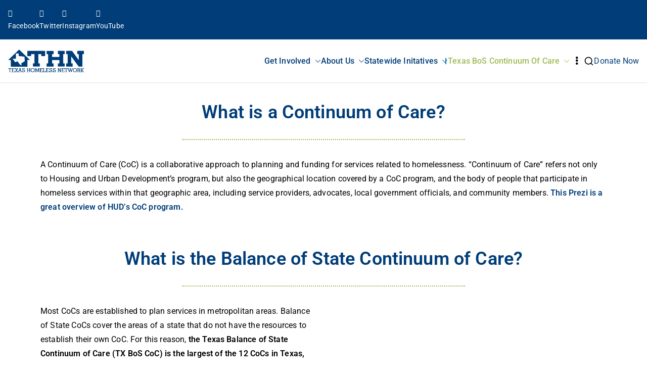

--- FILE ---
content_type: text/html; charset=UTF-8
request_url: https://www.thn.org/texas-balance-state-continuum-care/
body_size: 20320
content:

<!doctype html>
		<html lang="en-US">
		
	<head>

				<meta charset="UTF-8">
		<meta name="viewport" content="width=device-width, initial-scale=1">
		<link rel="profile" href="http://gmpg.org/xfn/11">
		
		<link media="all" href="https://www.thn.org/wp-content/cache/autoptimize/css/autoptimize_8a5c71e49a93911a1deb354ae177a483.css" rel="stylesheet"><title>Texas Balance of State Continuum of Care &#8211; Texas Homeless Network</title>
<meta name='robots' content='max-image-preview:large' />

<!-- Google Tag Manager for WordPress by gtm4wp.com -->
<script data-cfasync="false" data-pagespeed-no-defer>
	var gtm4wp_datalayer_name = "dataLayer";
	var dataLayer = dataLayer || [];
</script>
<!-- End Google Tag Manager for WordPress by gtm4wp.com --><link rel='dns-prefetch' href='//www.thn.org' />
<link rel='dns-prefetch' href='//stats.wp.com' />
<link rel='dns-prefetch' href='//fonts.googleapis.com' />
<link rel='dns-prefetch' href='//v0.wordpress.com' />
<link rel='dns-prefetch' href='//widgets.wp.com' />
<link rel='dns-prefetch' href='//s0.wp.com' />
<link rel='dns-prefetch' href='//0.gravatar.com' />
<link rel='dns-prefetch' href='//1.gravatar.com' />
<link rel='dns-prefetch' href='//2.gravatar.com' />
<link rel='preconnect' href='//i0.wp.com' />
<link rel='preconnect' href='//c0.wp.com' />
<link rel="alternate" type="application/rss+xml" title="Texas Homeless Network &raquo; Feed" href="https://www.thn.org/feed/" />
<link rel="alternate" type="application/rss+xml" title="Texas Homeless Network &raquo; Comments Feed" href="https://www.thn.org/comments/feed/" />
<link rel="alternate" title="oEmbed (JSON)" type="application/json+oembed" href="https://www.thn.org/wp-json/oembed/1.0/embed?url=https%3A%2F%2Fwww.thn.org%2Ftexas-balance-state-continuum-care%2F" />
<link rel="alternate" title="oEmbed (XML)" type="text/xml+oembed" href="https://www.thn.org/wp-json/oembed/1.0/embed?url=https%3A%2F%2Fwww.thn.org%2Ftexas-balance-state-continuum-care%2F&#038;format=xml" />











<link rel='stylesheet' id='zakra_google_fonts-css' href='https://fonts.googleapis.com/css?family=-apple-system%2C+blinkmacsystemfont%2C+segoe+ui%2C+roboto%2C+oxygen-sans%2C+ubuntu%2C+cantarell%2C+helvetica+neue%2C+helvetica%2C+arial%2C+sans-serif%3A400&#038;ver=4.1.8' type='text/css' media='all' />






<link rel='stylesheet' id='elementor-post-11207-css' href='https://www.thn.org/wp-content/cache/autoptimize/css/autoptimize_single_5cbd450ec04eb7ad280bcc27b296e877.css?ver=1765302671' type='text/css' media='all' />









<link rel='stylesheet' id='elementor-post-6983-css' href='https://www.thn.org/wp-content/cache/autoptimize/css/autoptimize_single_452022f7a299c6b1e929b294b0175fa0.css?ver=1768341765' type='text/css' media='all' />



<link rel='stylesheet' id='elementor-gf-local-roboto-css' href='https://www.thn.org/wp-content/cache/autoptimize/css/autoptimize_single_9cf8fcf3a6600a456bf708bcd2cd7777.css?ver=1742495766' type='text/css' media='all' />
<link rel='stylesheet' id='elementor-gf-local-robotoslab-css' href='https://www.thn.org/wp-content/cache/autoptimize/css/autoptimize_single_360014f5ea62ee83cb5e92c2d2c642e1.css?ver=1742495773' type='text/css' media='all' />
<script type="text/javascript" src="https://www.thn.org/wp-includes/js/jquery/jquery.min.js?ver=3.7.1" id="jquery-core-js"></script>


<link rel="https://api.w.org/" href="https://www.thn.org/wp-json/" /><link rel="alternate" title="JSON" type="application/json" href="https://www.thn.org/wp-json/wp/v2/pages/6983" /><link rel="EditURI" type="application/rsd+xml" title="RSD" href="https://www.thn.org/xmlrpc.php?rsd" />
<meta name="generator" content="WordPress 6.9" />
<link rel="canonical" href="https://www.thn.org/texas-balance-state-continuum-care/" />
<link rel='shortlink' href='https://wp.me/P9Vz13-1OD' />
<script async src="https://www.googletagmanager.com/gtag/js?id=AW-644538827" type="text/javascript"></script>	
		
<!-- Google Tag Manager for WordPress by gtm4wp.com -->
<!-- GTM Container placement set to automatic -->
<script data-cfasync="false" data-pagespeed-no-defer>
	var dataLayer_content = {"pagePostType":"page","pagePostType2":"single-page","pagePostAuthor":"THN"};
	dataLayer.push( dataLayer_content );
</script>
<script data-cfasync="false" data-pagespeed-no-defer>
(function(w,d,s,l,i){w[l]=w[l]||[];w[l].push({'gtm.start':
new Date().getTime(),event:'gtm.js'});var f=d.getElementsByTagName(s)[0],
j=d.createElement(s),dl=l!='dataLayer'?'&l='+l:'';j.async=true;j.src=
'//www.googletagmanager.com/gtm.js?id='+i+dl;f.parentNode.insertBefore(j,f);
})(window,document,'script','dataLayer','GTM-MML4HJ');
</script>
<!-- End Google Tag Manager for WordPress by gtm4wp.com --><meta name="generator" content="Elementor 3.33.4; features: additional_custom_breakpoints; settings: css_print_method-external, google_font-enabled, font_display-auto">
			
			
		

		
<!-- Jetpack Open Graph Tags -->
<meta property="og:type" content="article" />
<meta property="og:title" content="Texas Balance of State Continuum of Care" />
<meta property="og:url" content="https://www.thn.org/texas-balance-state-continuum-care/" />
<meta property="og:description" content="What is a Continuum of Care? A Continuum of Care (CoC) is a collaborative approach to planning and funding for services related to homelessness. “Continuum of Care” refers not only to Housing and U…" />
<meta property="article:published_time" content="2019-11-18T22:11:10+00:00" />
<meta property="article:modified_time" content="2026-01-13T22:02:33+00:00" />
<meta property="og:site_name" content="Texas Homeless Network" />
<meta property="og:image" content="https://www.thn.org/wp-content/uploads/2025/10/Updated-Socials-Flyer-INNO.jpg" />
<meta property="og:image:width" content="1545" />
<meta property="og:image:height" content="2000" />
<meta property="og:image:alt" content="" />
<meta property="og:locale" content="en_US" />
<meta name="twitter:text:title" content="Texas Balance of State Continuum of Care" />
<meta name="twitter:image" content="https://www.thn.org/wp-content/uploads/2025/10/Updated-Socials-Flyer-INNO.jpg?w=640" />
<meta name="twitter:card" content="summary_large_image" />

<!-- End Jetpack Open Graph Tags -->
<link rel="icon" href="https://i0.wp.com/www.thn.org/wp-content/uploads/2017/10/cropped-Web-logo.png?fit=32%2C32&#038;ssl=1" sizes="32x32" />
<link rel="icon" href="https://i0.wp.com/www.thn.org/wp-content/uploads/2017/10/cropped-Web-logo.png?fit=192%2C192&#038;ssl=1" sizes="192x192" />
<link rel="apple-touch-icon" href="https://i0.wp.com/www.thn.org/wp-content/uploads/2017/10/cropped-Web-logo.png?fit=180%2C180&#038;ssl=1" />
<meta name="msapplication-TileImage" content="https://i0.wp.com/www.thn.org/wp-content/uploads/2017/10/cropped-Web-logo.png?fit=270%2C270&#038;ssl=1" />
		
		
	</head>

<body class="wp-singular page-template page-template-elementor_header_footer page page-id-6983 page-parent wp-custom-logo wp-theme-zakra metaslider-plugin zak-site-layout--right zak-container--wide zak-content-area--bordered has-page-header elementor-default elementor-template-full-width elementor-kit-11207 elementor-page elementor-page-6983">


<!-- GTM Container placement set to automatic -->
<!-- Google Tag Manager (noscript) -->
				<noscript><iframe src="https://www.googletagmanager.com/ns.html?id=GTM-MML4HJ" height="0" width="0" style="display:none;visibility:hidden" aria-hidden="true"></iframe></noscript>
<!-- End Google Tag Manager (noscript) -->
		<div id="page" class="zak-site">
				<a class="skip-link screen-reader-text" href="#zak-content">Skip to content</a>
		
<header id="zak-masthead" class="zak-header-builder zak-layout-1 zak-layout-1-style-1 zak-menu--right"><div class="zak-row zak-desktop-row zak-main-header"><div class="zak-header-top-row"><div class="zak-container"><div class="zak-top-row"><div class="zak-header-left-col">
<nav id="zak-tertiary-nav" class="zak-tertiary-nav menu">
	<ul id="zak-tertiary-menu" class="zak-tertiary-menu"><li id="menu-item-91" class="fa-facebook menu-item menu-item-type-custom menu-item-object-custom menu-item-91"><a target="_blank" href="https://www.facebook.com/TexasHomelessNetwork/?ref=s">Facebook</a></li>
<li id="menu-item-92" class="fa-twitter menu-item menu-item-type-custom menu-item-object-custom menu-item-92"><a target="_blank" href="http://twitter.com/TXHomeNet">Twitter</a></li>
<li id="menu-item-93" class="fa-instagram menu-item menu-item-type-custom menu-item-object-custom menu-item-93"><a href="https://www.instagram.com/txhomenet/">Instagram</a></li>
<li id="menu-item-2243" class="fa-youtube menu-item menu-item-type-custom menu-item-object-custom menu-item-2243"><a href="https://www.youtube.com/user/TxHomeNet">YouTube</a></li>
</ul></nav><!-- #zak-tertiary-nav -->

</div><div class="zak-header-center-col"></div><div class="zak-header-right-col"><div class="zak-html-2"></div></div></div></div></div><div class="zak-header-main-row"><div class="zak-container"><div class="zak-main-row"><div class="zak-header-left-col">
<div class="site-branding">
	<a href="https://www.thn.org/" class="custom-logo-link" rel="home"><img width="254" height="77" src="https://i0.wp.com/www.thn.org/wp-content/uploads/2017/05/texas-homeless-network-logo.png?fit=254%2C77&amp;ssl=1" class="custom-logo" alt="texas-homeless-network-logo" decoding="async" data-attachment-id="90" data-permalink="https://www.thn.org/join-us-former/texas-homeless-network-logo/" data-orig-file="https://i0.wp.com/www.thn.org/wp-content/uploads/2017/05/texas-homeless-network-logo.png?fit=254%2C77&amp;ssl=1" data-orig-size="254,77" data-comments-opened="1" data-image-meta="{&quot;aperture&quot;:&quot;0&quot;,&quot;credit&quot;:&quot;&quot;,&quot;camera&quot;:&quot;&quot;,&quot;caption&quot;:&quot;&quot;,&quot;created_timestamp&quot;:&quot;0&quot;,&quot;copyright&quot;:&quot;&quot;,&quot;focal_length&quot;:&quot;0&quot;,&quot;iso&quot;:&quot;0&quot;,&quot;shutter_speed&quot;:&quot;0&quot;,&quot;title&quot;:&quot;&quot;,&quot;orientation&quot;:&quot;0&quot;}" data-image-title="texas-homeless-network-logo" data-image-description="" data-image-caption="" data-medium-file="https://i0.wp.com/www.thn.org/wp-content/uploads/2017/05/texas-homeless-network-logo.png?fit=254%2C77&amp;ssl=1" data-large-file="https://i0.wp.com/www.thn.org/wp-content/uploads/2017/05/texas-homeless-network-logo.png?fit=254%2C77&amp;ssl=1" /></a>	<div class="site-info-wrap">
		
		<p class="site-title ">
		<a href="https://www.thn.org/" rel="home">Texas Homeless Network</a>
	</p>


			<p class="site-description ">education, resources, and advocacy</p>
		</div>
</div><!-- .site-branding -->
</div><div class="zak-header-center-col"></div><div class="zak-header-right-col">
<nav id="zak-primary-nav" class="zak-main-nav main-navigation zak-primary-nav zak-layout-1 zak-layout-1-style-3 zak-extra-menus">
	<ul id="zak-primary-menu" class="zak-primary-menu"><li id="menu-item-21883" class="menu-item menu-item-type-custom menu-item-object-custom menu-item-has-children menu-item-21883"><a href="#">Get Involved<span role="button" tabindex="0" class="zak-submenu-toggle" onkeypress=""><svg class="zak-icon zak-dropdown-icon" xmlns="http://www.w3.org/2000/svg" xml:space="preserve" viewBox="0 0 24 24"><path d="M12 17.5c-.3 0-.5-.1-.7-.3l-9-9c-.4-.4-.4-1 0-1.4s1-.4 1.4 0l8.3 8.3 8.3-8.3c.4-.4 1-.4 1.4 0s.4 1 0 1.4l-9 9c-.2.2-.4.3-.7.3z"/></svg></span></a>
<ul class="sub-menu">
	<li id="menu-item-21882" class="menu-item menu-item-type-post_type menu-item-object-page menu-item-21882"><a href="https://www.thn.org/get-involved/">Get Involved</a></li>
	<li id="menu-item-10073" class="menu-item menu-item-type-post_type menu-item-object-page menu-item-10073"><a href="https://www.thn.org/membership/">Join the Network</a></li>
	<li id="menu-item-10129" class="menu-item menu-item-type-post_type menu-item-object-page menu-item-10129"><a href="https://www.thn.org/stay-informed/">Stay Informed</a></li>
	<li id="menu-item-24050" class="menu-item menu-item-type-post_type menu-item-object-page menu-item-24050"><a href="https://www.thn.org/homeless-cohort-learning/">Homeless Cohort Learning</a></li>
	<li id="menu-item-10966" class="menu-item menu-item-type-post_type menu-item-object-page menu-item-10966"><a href="https://www.thn.org/virtual-events/">THN Virtual Events</a></li>
	<li id="menu-item-10075" class="menu-item menu-item-type-post_type menu-item-object-page menu-item-10075"><a href="https://www.thn.org/events-cal/">Statewide Events Calendar</a></li>
	<li id="menu-item-7184" class="menu-item menu-item-type-post_type menu-item-object-page menu-item-7184"><a href="https://www.thn.org/who-we-are/job-opportunities/">Career Opportunities</a></li>
</ul>
</li>
<li id="menu-item-10094" class="menu-item menu-item-type-post_type menu-item-object-page menu-item-has-children menu-item-10094"><a href="https://www.thn.org/misson/">About Us<span role="button" tabindex="0" class="zak-submenu-toggle" onkeypress=""><svg class="zak-icon zak-dropdown-icon" xmlns="http://www.w3.org/2000/svg" xml:space="preserve" viewBox="0 0 24 24"><path d="M12 17.5c-.3 0-.5-.1-.7-.3l-9-9c-.4-.4-.4-1 0-1.4s1-.4 1.4 0l8.3 8.3 8.3-8.3c.4-.4 1-.4 1.4 0s.4 1 0 1.4l-9 9c-.2.2-.4.3-.7.3z"/></svg></span></a>
<ul class="sub-menu">
	<li id="menu-item-10096" class="menu-item menu-item-type-post_type menu-item-object-page menu-item-10096"><a href="https://www.thn.org/misson/">Our Mission</a></li>
	<li id="menu-item-10095" class="menu-item menu-item-type-post_type menu-item-object-page menu-item-10095"><a href="https://www.thn.org/staff/">Meet The Team</a></li>
	<li id="menu-item-10093" class="menu-item menu-item-type-post_type menu-item-object-page menu-item-10093"><a href="https://www.thn.org/board/">THN Board</a></li>
	<li id="menu-item-13673" class="menu-item menu-item-type-post_type menu-item-object-page menu-item-13673"><a href="https://www.thn.org/current-supporters/">Current Supporters</a></li>
	<li id="menu-item-20537" class="menu-item menu-item-type-post_type menu-item-object-page menu-item-has-children menu-item-20537"><a href="https://www.thn.org/2022-annual-report/">Annual Report<span role="button" tabindex="0" class="zak-submenu-toggle" onkeypress=""><svg class="zak-icon zak-dropdown-icon" xmlns="http://www.w3.org/2000/svg" xml:space="preserve" viewBox="0 0 24 24"><path d="M12 17.5c-.3 0-.5-.1-.7-.3l-9-9c-.4-.4-.4-1 0-1.4s1-.4 1.4 0l8.3 8.3 8.3-8.3c.4-.4 1-.4 1.4 0s.4 1 0 1.4l-9 9c-.2.2-.4.3-.7.3z"/></svg></span></a>
	<ul class="sub-menu">
		<li id="menu-item-20538" class="menu-item menu-item-type-post_type menu-item-object-page menu-item-20538"><a href="https://www.thn.org/2022-annual-report/">2022 Annual Report</a></li>
		<li id="menu-item-16081" class="menu-item menu-item-type-post_type menu-item-object-page menu-item-16081"><a href="https://www.thn.org/2021-report/">2021 Annual Report</a></li>
	</ul>
</li>
</ul>
</li>
<li id="menu-item-7889" class="menu-item menu-item-type-custom menu-item-object-custom menu-item-has-children menu-item-7889"><a href="#">Statewide Initatives<span role="button" tabindex="0" class="zak-submenu-toggle" onkeypress=""><svg class="zak-icon zak-dropdown-icon" xmlns="http://www.w3.org/2000/svg" xml:space="preserve" viewBox="0 0 24 24"><path d="M12 17.5c-.3 0-.5-.1-.7-.3l-9-9c-.4-.4-.4-1 0-1.4s1-.4 1.4 0l8.3 8.3 8.3-8.3c.4-.4 1-.4 1.4 0s.4 1 0 1.4l-9 9c-.2.2-.4.3-.7.3z"/></svg></span></a>
<ul class="sub-menu">
	<li id="menu-item-24101" class="menu-item menu-item-type-post_type menu-item-object-page menu-item-24101"><a href="https://www.thn.org/policy-advocacy/">Policy and Advocacy</a></li>
	<li id="menu-item-14245" class="menu-item menu-item-type-post_type menu-item-object-page menu-item-14245"><a href="https://www.thn.org/thn-conference/">Texas Conference on Ending Homelessness</a></li>
	<li id="menu-item-10766" class="menu-item menu-item-type-post_type menu-item-object-page menu-item-10766"><a href="https://www.thn.org/virtual-events/">THN Virtual Events</a></li>
	<li id="menu-item-6890" class="menu-item menu-item-type-post_type menu-item-object-page menu-item-6890"><a href="https://www.thn.org/americorps-vista/">AmeriCorps VISTA</a></li>
	<li id="menu-item-13215" class="menu-item menu-item-type-post_type menu-item-object-page menu-item-has-children menu-item-13215"><a href="https://www.thn.org/thdsn/">Texas Homeless Data Sharing Network<span role="button" tabindex="0" class="zak-submenu-toggle" onkeypress=""><svg class="zak-icon zak-dropdown-icon" xmlns="http://www.w3.org/2000/svg" xml:space="preserve" viewBox="0 0 24 24"><path d="M12 17.5c-.3 0-.5-.1-.7-.3l-9-9c-.4-.4-.4-1 0-1.4s1-.4 1.4 0l8.3 8.3 8.3-8.3c.4-.4 1-.4 1.4 0s.4 1 0 1.4l-9 9c-.2.2-.4.3-.7.3z"/></svg></span></a>
	<ul class="sub-menu">
		<li id="menu-item-19780" class="menu-item menu-item-type-post_type menu-item-object-page menu-item-19780"><a href="https://www.thn.org/thdsn/data/">THDSN Data Dashboard</a></li>
	</ul>
</li>
</ul>
</li>
<li id="menu-item-7326" class="menu-item menu-item-type-post_type menu-item-object-page current-menu-item page_item page-item-6983 current_page_item current-menu-ancestor current-menu-parent current_page_parent current_page_ancestor menu-item-has-children menu-item-7326"><a href="https://www.thn.org/texas-balance-state-continuum-care/" aria-current="page">Texas BoS Continuum of Care<span role="button" tabindex="0" class="zak-submenu-toggle" onkeypress=""><svg class="zak-icon zak-dropdown-icon" xmlns="http://www.w3.org/2000/svg" xml:space="preserve" viewBox="0 0 24 24"><path d="M12 17.5c-.3 0-.5-.1-.7-.3l-9-9c-.4-.4-.4-1 0-1.4s1-.4 1.4 0l8.3 8.3 8.3-8.3c.4-.4 1-.4 1.4 0s.4 1 0 1.4l-9 9c-.2.2-.4.3-.7.3z"/></svg></span></a>
<ul class="sub-menu">
	<li id="menu-item-10149" class="menu-item menu-item-type-post_type menu-item-object-page current-menu-item page_item page-item-6983 current_page_item current-menu-ancestor current-menu-parent current_page_parent current_page_ancestor menu-item-has-children menu-item-10149"><a href="https://www.thn.org/texas-balance-state-continuum-care/" aria-current="page">About TX BoS CoC<span role="button" tabindex="0" class="zak-submenu-toggle" onkeypress=""><svg class="zak-icon zak-dropdown-icon" xmlns="http://www.w3.org/2000/svg" xml:space="preserve" viewBox="0 0 24 24"><path d="M12 17.5c-.3 0-.5-.1-.7-.3l-9-9c-.4-.4-.4-1 0-1.4s1-.4 1.4 0l8.3 8.3 8.3-8.3c.4-.4 1-.4 1.4 0s.4 1 0 1.4l-9 9c-.2.2-.4.3-.7.3z"/></svg></span></a>
	<ul class="sub-menu">
		<li id="menu-item-10278" class="menu-item menu-item-type-post_type menu-item-object-page current-menu-item page_item page-item-6983 current_page_item menu-item-10278"><a href="https://www.thn.org/texas-balance-state-continuum-care/" aria-current="page">What is a CoC?</a></li>
		<li id="menu-item-10275" class="menu-item menu-item-type-post_type menu-item-object-page menu-item-10275"><a href="https://www.thn.org/bos-board/">TX BoS CoC Board</a></li>
		<li id="menu-item-6873" class="menu-item menu-item-type-post_type menu-item-object-page menu-item-6873"><a href="https://www.thn.org/texas-balance-state-continuum-care/governance/">Our Governance</a></li>
	</ul>
</li>
	<li id="menu-item-6872" class="menu-item menu-item-type-post_type menu-item-object-page menu-item-has-children menu-item-6872"><a href="https://www.thn.org/texas-balance-state-continuum-care/join-us/">Join Us<span role="button" tabindex="0" class="zak-submenu-toggle" onkeypress=""><svg class="zak-icon zak-dropdown-icon" xmlns="http://www.w3.org/2000/svg" xml:space="preserve" viewBox="0 0 24 24"><path d="M12 17.5c-.3 0-.5-.1-.7-.3l-9-9c-.4-.4-.4-1 0-1.4s1-.4 1.4 0l8.3 8.3 8.3-8.3c.4-.4 1-.4 1.4 0s.4 1 0 1.4l-9 9c-.2.2-.4.3-.7.3z"/></svg></span></a>
	<ul class="sub-menu">
		<li id="menu-item-10165" class="menu-item menu-item-type-custom menu-item-object-custom menu-item-10165"><a href="https://www.thn.org/texas-balance-state-continuum-care/join-us/#news-and-events">News &#038; Events</a></li>
		<li id="menu-item-10166" class="menu-item menu-item-type-custom menu-item-object-custom menu-item-10166"><a href="https://www.thn.org/texas-balance-state-continuum-care/join-us/#bos-membership">Membership</a></li>
		<li id="menu-item-10168" class="menu-item menu-item-type-custom menu-item-object-custom menu-item-10168"><a href="https://www.thn.org/texas-balance-state-continuum-care/join-us/#bos-gen-meetings">General Meetings</a></li>
		<li id="menu-item-10205" class="menu-item menu-item-type-post_type menu-item-object-page menu-item-10205"><a href="https://www.thn.org/local-homeless-coalitions/">Local Homeless Coalitions</a></li>
		<li id="menu-item-11632" class="menu-item menu-item-type-post_type menu-item-object-page menu-item-11632"><a href="https://www.thn.org/tx-bos-coc-committees/">TX BoS CoC Committees</a></li>
		<li id="menu-item-10204" class="menu-item menu-item-type-post_type menu-item-object-page menu-item-10204"><a href="https://www.thn.org/texas-balance-state-continuum-care/join-us/texas-balance-of-state-public-comment-portal/">Public Comment</a></li>
		<li id="menu-item-10170" class="menu-item menu-item-type-custom menu-item-object-custom menu-item-10170"><a href="https://www.thn.org/texas-balance-state-continuum-care/join-us/#con-plan">Consolidated Planning</a></li>
	</ul>
</li>
	<li id="menu-item-6874" class="menu-item menu-item-type-post_type menu-item-object-page menu-item-has-children menu-item-6874"><a href="https://www.thn.org/texas-balance-state-continuum-care/continuum-care-program/">Continuum of Care Program<span role="button" tabindex="0" class="zak-submenu-toggle" onkeypress=""><svg class="zak-icon zak-dropdown-icon" xmlns="http://www.w3.org/2000/svg" xml:space="preserve" viewBox="0 0 24 24"><path d="M12 17.5c-.3 0-.5-.1-.7-.3l-9-9c-.4-.4-.4-1 0-1.4s1-.4 1.4 0l8.3 8.3 8.3-8.3c.4-.4 1-.4 1.4 0s.4 1 0 1.4l-9 9c-.2.2-.4.3-.7.3z"/></svg></span></a>
	<ul class="sub-menu">
		<li id="menu-item-10176" class="menu-item menu-item-type-custom menu-item-object-custom menu-item-10176"><a href="https://www.thn.org/texas-balance-state-continuum-care/continuum-care-program/#coc-resources">CoC General Resources</a></li>
		<li id="menu-item-10175" class="menu-item menu-item-type-custom menu-item-object-custom menu-item-10175"><a href="https://www.thn.org/texas-balance-state-continuum-care/continuum-care-program/#comp-app-materials">Competition Materials</a></li>
		<li id="menu-item-6875" class="menu-item menu-item-type-post_type menu-item-object-page menu-item-has-children menu-item-6875"><a href="https://www.thn.org/texas-balance-state-continuum-care/resources/">Resources &#038; Archive<span role="button" tabindex="0" class="zak-submenu-toggle" onkeypress=""><svg class="zak-icon zak-dropdown-icon" xmlns="http://www.w3.org/2000/svg" xml:space="preserve" viewBox="0 0 24 24"><path d="M12 17.5c-.3 0-.5-.1-.7-.3l-9-9c-.4-.4-.4-1 0-1.4s1-.4 1.4 0l8.3 8.3 8.3-8.3c.4-.4 1-.4 1.4 0s.4 1 0 1.4l-9 9c-.2.2-.4.3-.7.3z"/></svg></span></a>
		<ul class="sub-menu">
			<li id="menu-item-11634" class="menu-item menu-item-type-post_type menu-item-object-page menu-item-11634"><a href="https://www.thn.org/barriers-fund/">Barriers Fund Program</a></li>
			<li id="menu-item-6880" class="menu-item menu-item-type-post_type menu-item-object-page menu-item-6880"><a href="https://www.thn.org/texas-balance-state-continuum-care/esg-program/">Emergency Solutions Grant (ESG) Program</a></li>
		</ul>
</li>
	</ul>
</li>
	<li id="menu-item-6879" class="menu-item menu-item-type-post_type menu-item-object-page menu-item-has-children menu-item-6879"><a href="https://www.thn.org/texas-balance-state-continuum-care/coordinated-entry/">Coordinated Entry (CE)<span role="button" tabindex="0" class="zak-submenu-toggle" onkeypress=""><svg class="zak-icon zak-dropdown-icon" xmlns="http://www.w3.org/2000/svg" xml:space="preserve" viewBox="0 0 24 24"><path d="M12 17.5c-.3 0-.5-.1-.7-.3l-9-9c-.4-.4-.4-1 0-1.4s1-.4 1.4 0l8.3 8.3 8.3-8.3c.4-.4 1-.4 1.4 0s.4 1 0 1.4l-9 9c-.2.2-.4.3-.7.3z"/></svg></span></a>
	<ul class="sub-menu">
		<li id="menu-item-13355" class="menu-item menu-item-type-custom menu-item-object-custom menu-item-13355"><a href="https://www.thn.org/texas-balance-state-continuum-care/coordinated-entry/#ce-regional-governance">Regional Governance</a></li>
	</ul>
</li>
	<li id="menu-item-7179" class="menu-item menu-item-type-post_type menu-item-object-page menu-item-has-children menu-item-7179"><a href="https://www.thn.org/texas-balance-state-continuum-care/data/">Data<span role="button" tabindex="0" class="zak-submenu-toggle" onkeypress=""><svg class="zak-icon zak-dropdown-icon" xmlns="http://www.w3.org/2000/svg" xml:space="preserve" viewBox="0 0 24 24"><path d="M12 17.5c-.3 0-.5-.1-.7-.3l-9-9c-.4-.4-.4-1 0-1.4s1-.4 1.4 0l8.3 8.3 8.3-8.3c.4-.4 1-.4 1.4 0s.4 1 0 1.4l-9 9c-.2.2-.4.3-.7.3z"/></svg></span></a>
	<ul class="sub-menu">
		<li id="menu-item-10192" class="menu-item menu-item-type-post_type menu-item-object-page menu-item-10192"><a href="https://www.thn.org/texas-balance-state-continuum-care/data/">Data Overview</a></li>
		<li id="menu-item-6885" class="menu-item menu-item-type-post_type menu-item-object-page menu-item-6885"><a href="https://www.thn.org/texas-balance-state-continuum-care/data/pit-count-and-hic/">PIT Count and HIC Reports</a></li>
		<li id="menu-item-8450" class="menu-item menu-item-type-post_type menu-item-object-page menu-item-8450"><a href="https://www.thn.org/texas-balance-state-continuum-care/data/performance-data/">Performance Data</a></li>
	</ul>
</li>
	<li id="menu-item-6881" class="menu-item menu-item-type-post_type menu-item-object-page menu-item-has-children menu-item-6881"><a href="https://www.thn.org/texas-balance-state-continuum-care/hmis/">Homeless Management Information System<span role="button" tabindex="0" class="zak-submenu-toggle" onkeypress=""><svg class="zak-icon zak-dropdown-icon" xmlns="http://www.w3.org/2000/svg" xml:space="preserve" viewBox="0 0 24 24"><path d="M12 17.5c-.3 0-.5-.1-.7-.3l-9-9c-.4-.4-.4-1 0-1.4s1-.4 1.4 0l8.3 8.3 8.3-8.3c.4-.4 1-.4 1.4 0s.4 1 0 1.4l-9 9c-.2.2-.4.3-.7.3z"/></svg></span></a>
	<ul class="sub-menu">
		<li id="menu-item-6882" class="menu-item menu-item-type-post_type menu-item-object-page menu-item-6882"><a href="https://www.thn.org/texas-balance-state-continuum-care/hmis/hmis-start-kit/">HMIS Start Kit</a></li>
		<li id="menu-item-7282" class="menu-item menu-item-type-post_type menu-item-object-page menu-item-7282"><a href="https://www.thn.org/texas-balance-state-continuum-care/hmis/basics/">HMIS Basics</a></li>
		<li id="menu-item-6887" class="menu-item menu-item-type-post_type menu-item-object-page menu-item-6887"><a href="https://www.thn.org/texas-balance-state-continuum-care/hmis/hud-guidance/">HUD Guidance</a></li>
		<li id="menu-item-6883" class="menu-item menu-item-type-post_type menu-item-object-page menu-item-6883"><a href="https://www.thn.org/texas-balance-state-continuum-care/hmis/hmis-training/">HMIS Training &#038; Resources</a></li>
	</ul>
</li>
</ul>
</li>
<li id="menu-item-10120" class="menu-item menu-item-type-post_type menu-item-object-page menu-item-has-children menu-item-10120"><a href="https://www.thn.org/resources/">Resources<span role="button" tabindex="0" class="zak-submenu-toggle" onkeypress=""><svg class="zak-icon zak-dropdown-icon" xmlns="http://www.w3.org/2000/svg" xml:space="preserve" viewBox="0 0 24 24"><path d="M12 17.5c-.3 0-.5-.1-.7-.3l-9-9c-.4-.4-.4-1 0-1.4s1-.4 1.4 0l8.3 8.3 8.3-8.3c.4-.4 1-.4 1.4 0s.4 1 0 1.4l-9 9c-.2.2-.4.3-.7.3z"/></svg></span></a>
<ul class="sub-menu">
	<li id="menu-item-10121" class="menu-item menu-item-type-post_type menu-item-object-page menu-item-10121"><a href="https://www.thn.org/blog/">Blog</a></li>
	<li id="menu-item-10122" class="menu-item menu-item-type-custom menu-item-object-custom menu-item-10122"><a href="https://www.thn.org/resources/#media-contact">Media</a></li>
	<li id="menu-item-10123" class="menu-item menu-item-type-custom menu-item-object-custom menu-item-10123"><a href="https://www.thn.org/resources/#general-contact">Contact Us</a></li>
	<li id="menu-item-22540" class="menu-item menu-item-type-post_type menu-item-object-page menu-item-22540"><a href="https://www.thn.org/resources/find-help/">Find Help</a></li>
</ul>
</li>
<li class="menu-item menu-item-has-children zak-menu-extras-wrap"><span class="submenu-expand"><i class="fa fa-ellipsis-v"></i></span><ul class="sub-menu" id="zak-menu-extras"></ul></li></ul></nav><!-- #zak-primary-nav -->


<div class="zak-header-action zak-header-search">
	<a href="#" class="zak-header-search__toggle">
		<svg class="zak-icon zakra-icon--magnifying-glass" xmlns="http://www.w3.org/2000/svg" viewBox="0 0 24 24"><path d="M21 22c-.3 0-.5-.1-.7-.3L16.6 18c-1.5 1.2-3.5 2-5.6 2-5 0-9-4-9-9s4-9 9-9 9 4 9 9c0 2.1-.7 4.1-2 5.6l3.7 3.7c.4.4.4 1 0 1.4-.2.2-.4.3-.7.3zM11 4c-3.9 0-7 3.1-7 7s3.1 7 7 7c1.9 0 3.6-.8 4.9-2 0 0 0-.1.1-.1s0 0 .1-.1c1.2-1.3 2-3 2-4.9C18 7.1 14.9 4 11 4z" /></svg>	</a>
	
<div class="zak-search-container">
<form role="search" method="get" class="zak-search-form" action="https://www.thn.org/">
	<label class="zak-search-field-label">
		<div class="zak-icon--search">

			<svg class="zak-icon zakra-icon--magnifying-glass" xmlns="http://www.w3.org/2000/svg" viewBox="0 0 24 24"><path d="M21 22c-.3 0-.5-.1-.7-.3L16.6 18c-1.5 1.2-3.5 2-5.6 2-5 0-9-4-9-9s4-9 9-9 9 4 9 9c0 2.1-.7 4.1-2 5.6l3.7 3.7c.4.4.4 1 0 1.4-.2.2-.4.3-.7.3zM11 4c-3.9 0-7 3.1-7 7s3.1 7 7 7c1.9 0 3.6-.8 4.9-2 0 0 0-.1.1-.1s0 0 .1-.1c1.2-1.3 2-3 2-4.9C18 7.1 14.9 4 11 4z" /></svg>
		</div>

		<span class="screen-reader-text">Search for:</span>

		<input type="search"
				class="zak-search-field"
				placeholder="Type &amp; hit Enter &hellip;"
				value=""
				name="s"
				title="Search for:"
		>
	</label>

	<input type="submit" class="zak-search-submit"
			value="Search" />

	</form>
<button class="zak-icon--close" role="button">
</button>
</div>
</div>
	<div class="zak-header-buttons">
		
			<div class="zak-header-button zak-header-button--1">
				<a class="tg-header-button external" href="https://secure.everyaction.com/GSulYhQ9iE2nFphMGNxu1w2"
										class="tg-header-button" rel="nofollow" target="_blank">
					Donate Now				</a>
			</div>

			
	</div> <!-- /.zak-header-buttons -->
	</div></div></div></div></div><div class="zak-row zak-mobile-row"><div class="zak-header-main-row"><div class="zak-container"><div class="zak-main-row"><div class="zak-header-left-col">
<div class="site-branding">
	<a href="https://www.thn.org/" class="custom-logo-link" rel="home"><img width="254" height="77" src="https://i0.wp.com/www.thn.org/wp-content/uploads/2017/05/texas-homeless-network-logo.png?fit=254%2C77&amp;ssl=1" class="custom-logo" alt="texas-homeless-network-logo" decoding="async" data-attachment-id="90" data-permalink="https://www.thn.org/join-us-former/texas-homeless-network-logo/" data-orig-file="https://i0.wp.com/www.thn.org/wp-content/uploads/2017/05/texas-homeless-network-logo.png?fit=254%2C77&amp;ssl=1" data-orig-size="254,77" data-comments-opened="1" data-image-meta="{&quot;aperture&quot;:&quot;0&quot;,&quot;credit&quot;:&quot;&quot;,&quot;camera&quot;:&quot;&quot;,&quot;caption&quot;:&quot;&quot;,&quot;created_timestamp&quot;:&quot;0&quot;,&quot;copyright&quot;:&quot;&quot;,&quot;focal_length&quot;:&quot;0&quot;,&quot;iso&quot;:&quot;0&quot;,&quot;shutter_speed&quot;:&quot;0&quot;,&quot;title&quot;:&quot;&quot;,&quot;orientation&quot;:&quot;0&quot;}" data-image-title="texas-homeless-network-logo" data-image-description="" data-image-caption="" data-medium-file="https://i0.wp.com/www.thn.org/wp-content/uploads/2017/05/texas-homeless-network-logo.png?fit=254%2C77&amp;ssl=1" data-large-file="https://i0.wp.com/www.thn.org/wp-content/uploads/2017/05/texas-homeless-network-logo.png?fit=254%2C77&amp;ssl=1" /></a>	<div class="site-info-wrap">
		
		<p class="site-title ">
		<a href="https://www.thn.org/" rel="home">Texas Homeless Network</a>
	</p>


			<p class="site-description ">education, resources, and advocacy</p>
		</div>
</div><!-- .site-branding -->
</div><div class="zak-header-center-col"></div><div class="zak-header-right-col">

<div class="zak-toggle-menu zak-menu-toggle-text-position--zak-menu-toggle-text-position--default"

	>

	
	<button class="zak-menu-toggle"
			aria-label="Primary Menu" >

		<svg class="zak-icon zakra-icon--bars" xmlns="http://www.w3.org/2000/svg" viewBox="0 0 24 24"><path d="M21 19H3a1 1 0 0 1 0-2h18a1 1 0 0 1 0 2Zm0-6H3a1 1 0 0 1 0-2h18a1 1 0 0 1 0 2Zm0-6H3a1 1 0 0 1 0-2h18a1 1 0 0 1 0 2Z" /></svg>
	</button> <!-- /.zak-menu-toggle -->

	<nav id="zak-mobile-nav" class="zak-main-nav zak-mobile-nav"

		>

		<div class="zak-mobile-nav__header">
			
<div class="zak-search-container">
<form role="search" method="get" class="zak-search-form" action="https://www.thn.org/">
	<label class="zak-search-field-label">
		<div class="zak-icon--search">

			<svg class="zak-icon zakra-icon--magnifying-glass" xmlns="http://www.w3.org/2000/svg" viewBox="0 0 24 24"><path d="M21 22c-.3 0-.5-.1-.7-.3L16.6 18c-1.5 1.2-3.5 2-5.6 2-5 0-9-4-9-9s4-9 9-9 9 4 9 9c0 2.1-.7 4.1-2 5.6l3.7 3.7c.4.4.4 1 0 1.4-.2.2-.4.3-.7.3zM11 4c-3.9 0-7 3.1-7 7s3.1 7 7 7c1.9 0 3.6-.8 4.9-2 0 0 0-.1.1-.1s0 0 .1-.1c1.2-1.3 2-3 2-4.9C18 7.1 14.9 4 11 4z" /></svg>
		</div>

		<span class="screen-reader-text">Search for:</span>

		<input type="search"
				class="zak-search-field"
				placeholder="Type &amp; hit Enter &hellip;"
				value=""
				name="s"
				title="Search for:"
		>
	</label>

	<input type="submit" class="zak-search-submit"
			value="Search" />

	</form>
<button class="zak-icon--close" role="button">
</button>
</div>
			<!-- Mobile nav close icon. -->
			<button id="zak-mobile-nav-close" class="zak-mobile-nav-close" aria-label="Close Button">
				<svg class="zak-icon zakra-icon--x-mark" xmlns="http://www.w3.org/2000/svg" viewBox="0 0 24 24"><path d="m14 12 7.6-7.6c.6-.6.6-1.5 0-2-.6-.6-1.5-.6-2 0L12 10 4.4 2.4c-.6-.6-1.5-.6-2 0s-.6 1.5 0 2L10 12l-7.6 7.6c-.6.6-.6 1.5 0 2 .3.3.6.4 1 .4s.7-.1 1-.4L12 14l7.6 7.6c.3.3.6.4 1 .4s.7-.1 1-.4c.6-.6.6-1.5 0-2L14 12z" /></svg>			</button>
		</div> <!-- /.zak-mobile-nav__header -->
			<div class="zak-mobile-header-row"><ul id="zak-mobile-menu" class="zak-mobile-menu"><li class="menu-item menu-item-type-custom menu-item-object-custom menu-item-has-children menu-item-21883"><a href="#">Get Involved</a><span role="button" tabindex="0" class="zak-submenu-toggle" onkeypress=""><svg class="zak-icon zak-dropdown-icon" xmlns="http://www.w3.org/2000/svg" xml:space="preserve" viewBox="0 0 24 24"><path d="M12 17.5c-.3 0-.5-.1-.7-.3l-9-9c-.4-.4-.4-1 0-1.4s1-.4 1.4 0l8.3 8.3 8.3-8.3c.4-.4 1-.4 1.4 0s.4 1 0 1.4l-9 9c-.2.2-.4.3-.7.3z"/></svg></span>
<ul class="sub-menu">
	<li class="menu-item menu-item-type-post_type menu-item-object-page menu-item-21882"><a href="https://www.thn.org/get-involved/">Get Involved</a></li>
	<li class="menu-item menu-item-type-post_type menu-item-object-page menu-item-10073"><a href="https://www.thn.org/membership/">Join the Network</a></li>
	<li class="menu-item menu-item-type-post_type menu-item-object-page menu-item-10129"><a href="https://www.thn.org/stay-informed/">Stay Informed</a></li>
	<li class="menu-item menu-item-type-post_type menu-item-object-page menu-item-24050"><a href="https://www.thn.org/homeless-cohort-learning/">Homeless Cohort Learning</a></li>
	<li class="menu-item menu-item-type-post_type menu-item-object-page menu-item-10966"><a href="https://www.thn.org/virtual-events/">THN Virtual Events</a></li>
	<li class="menu-item menu-item-type-post_type menu-item-object-page menu-item-10075"><a href="https://www.thn.org/events-cal/">Statewide Events Calendar</a></li>
	<li class="menu-item menu-item-type-post_type menu-item-object-page menu-item-7184"><a href="https://www.thn.org/who-we-are/job-opportunities/">Career Opportunities</a></li>
</ul>
</li>
<li class="menu-item menu-item-type-post_type menu-item-object-page menu-item-has-children menu-item-10094"><a href="https://www.thn.org/misson/">About Us</a><span role="button" tabindex="0" class="zak-submenu-toggle" onkeypress=""><svg class="zak-icon zak-dropdown-icon" xmlns="http://www.w3.org/2000/svg" xml:space="preserve" viewBox="0 0 24 24"><path d="M12 17.5c-.3 0-.5-.1-.7-.3l-9-9c-.4-.4-.4-1 0-1.4s1-.4 1.4 0l8.3 8.3 8.3-8.3c.4-.4 1-.4 1.4 0s.4 1 0 1.4l-9 9c-.2.2-.4.3-.7.3z"/></svg></span>
<ul class="sub-menu">
	<li class="menu-item menu-item-type-post_type menu-item-object-page menu-item-10096"><a href="https://www.thn.org/misson/">Our Mission</a></li>
	<li class="menu-item menu-item-type-post_type menu-item-object-page menu-item-10095"><a href="https://www.thn.org/staff/">Meet The Team</a></li>
	<li class="menu-item menu-item-type-post_type menu-item-object-page menu-item-10093"><a href="https://www.thn.org/board/">THN Board</a></li>
	<li class="menu-item menu-item-type-post_type menu-item-object-page menu-item-13673"><a href="https://www.thn.org/current-supporters/">Current Supporters</a></li>
	<li class="menu-item menu-item-type-post_type menu-item-object-page menu-item-has-children menu-item-20537"><a href="https://www.thn.org/2022-annual-report/">Annual Report</a><span role="button" tabindex="0" class="zak-submenu-toggle" onkeypress=""><svg class="zak-icon zak-dropdown-icon" xmlns="http://www.w3.org/2000/svg" xml:space="preserve" viewBox="0 0 24 24"><path d="M12 17.5c-.3 0-.5-.1-.7-.3l-9-9c-.4-.4-.4-1 0-1.4s1-.4 1.4 0l8.3 8.3 8.3-8.3c.4-.4 1-.4 1.4 0s.4 1 0 1.4l-9 9c-.2.2-.4.3-.7.3z"/></svg></span>
	<ul class="sub-menu">
		<li class="menu-item menu-item-type-post_type menu-item-object-page menu-item-20538"><a href="https://www.thn.org/2022-annual-report/">2022 Annual Report</a></li>
		<li class="menu-item menu-item-type-post_type menu-item-object-page menu-item-16081"><a href="https://www.thn.org/2021-report/">2021 Annual Report</a></li>
	</ul>
</li>
</ul>
</li>
<li class="menu-item menu-item-type-custom menu-item-object-custom menu-item-has-children menu-item-7889"><a href="#">Statewide Initatives</a><span role="button" tabindex="0" class="zak-submenu-toggle" onkeypress=""><svg class="zak-icon zak-dropdown-icon" xmlns="http://www.w3.org/2000/svg" xml:space="preserve" viewBox="0 0 24 24"><path d="M12 17.5c-.3 0-.5-.1-.7-.3l-9-9c-.4-.4-.4-1 0-1.4s1-.4 1.4 0l8.3 8.3 8.3-8.3c.4-.4 1-.4 1.4 0s.4 1 0 1.4l-9 9c-.2.2-.4.3-.7.3z"/></svg></span>
<ul class="sub-menu">
	<li class="menu-item menu-item-type-post_type menu-item-object-page menu-item-24101"><a href="https://www.thn.org/policy-advocacy/">Policy and Advocacy</a></li>
	<li class="menu-item menu-item-type-post_type menu-item-object-page menu-item-14245"><a href="https://www.thn.org/thn-conference/">Texas Conference on Ending Homelessness</a></li>
	<li class="menu-item menu-item-type-post_type menu-item-object-page menu-item-10766"><a href="https://www.thn.org/virtual-events/">THN Virtual Events</a></li>
	<li class="menu-item menu-item-type-post_type menu-item-object-page menu-item-6890"><a href="https://www.thn.org/americorps-vista/">AmeriCorps VISTA</a></li>
	<li class="menu-item menu-item-type-post_type menu-item-object-page menu-item-has-children menu-item-13215"><a href="https://www.thn.org/thdsn/">Texas Homeless Data Sharing Network</a><span role="button" tabindex="0" class="zak-submenu-toggle" onkeypress=""><svg class="zak-icon zak-dropdown-icon" xmlns="http://www.w3.org/2000/svg" xml:space="preserve" viewBox="0 0 24 24"><path d="M12 17.5c-.3 0-.5-.1-.7-.3l-9-9c-.4-.4-.4-1 0-1.4s1-.4 1.4 0l8.3 8.3 8.3-8.3c.4-.4 1-.4 1.4 0s.4 1 0 1.4l-9 9c-.2.2-.4.3-.7.3z"/></svg></span>
	<ul class="sub-menu">
		<li class="menu-item menu-item-type-post_type menu-item-object-page menu-item-19780"><a href="https://www.thn.org/thdsn/data/">THDSN Data Dashboard</a></li>
	</ul>
</li>
</ul>
</li>
<li class="menu-item menu-item-type-post_type menu-item-object-page current-menu-item page_item page-item-6983 current_page_item current-menu-ancestor current-menu-parent current_page_parent current_page_ancestor menu-item-has-children menu-item-7326"><a href="https://www.thn.org/texas-balance-state-continuum-care/" aria-current="page">Texas BoS Continuum of Care</a><span role="button" tabindex="0" class="zak-submenu-toggle" onkeypress=""><svg class="zak-icon zak-dropdown-icon" xmlns="http://www.w3.org/2000/svg" xml:space="preserve" viewBox="0 0 24 24"><path d="M12 17.5c-.3 0-.5-.1-.7-.3l-9-9c-.4-.4-.4-1 0-1.4s1-.4 1.4 0l8.3 8.3 8.3-8.3c.4-.4 1-.4 1.4 0s.4 1 0 1.4l-9 9c-.2.2-.4.3-.7.3z"/></svg></span>
<ul class="sub-menu">
	<li class="menu-item menu-item-type-post_type menu-item-object-page current-menu-item page_item page-item-6983 current_page_item current-menu-ancestor current-menu-parent current_page_parent current_page_ancestor menu-item-has-children menu-item-10149"><a href="https://www.thn.org/texas-balance-state-continuum-care/" aria-current="page">About TX BoS CoC</a><span role="button" tabindex="0" class="zak-submenu-toggle" onkeypress=""><svg class="zak-icon zak-dropdown-icon" xmlns="http://www.w3.org/2000/svg" xml:space="preserve" viewBox="0 0 24 24"><path d="M12 17.5c-.3 0-.5-.1-.7-.3l-9-9c-.4-.4-.4-1 0-1.4s1-.4 1.4 0l8.3 8.3 8.3-8.3c.4-.4 1-.4 1.4 0s.4 1 0 1.4l-9 9c-.2.2-.4.3-.7.3z"/></svg></span>
	<ul class="sub-menu">
		<li class="menu-item menu-item-type-post_type menu-item-object-page current-menu-item page_item page-item-6983 current_page_item menu-item-10278"><a href="https://www.thn.org/texas-balance-state-continuum-care/" aria-current="page">What is a CoC?</a></li>
		<li class="menu-item menu-item-type-post_type menu-item-object-page menu-item-10275"><a href="https://www.thn.org/bos-board/">TX BoS CoC Board</a></li>
		<li class="menu-item menu-item-type-post_type menu-item-object-page menu-item-6873"><a href="https://www.thn.org/texas-balance-state-continuum-care/governance/">Our Governance</a></li>
	</ul>
</li>
	<li class="menu-item menu-item-type-post_type menu-item-object-page menu-item-has-children menu-item-6872"><a href="https://www.thn.org/texas-balance-state-continuum-care/join-us/">Join Us</a><span role="button" tabindex="0" class="zak-submenu-toggle" onkeypress=""><svg class="zak-icon zak-dropdown-icon" xmlns="http://www.w3.org/2000/svg" xml:space="preserve" viewBox="0 0 24 24"><path d="M12 17.5c-.3 0-.5-.1-.7-.3l-9-9c-.4-.4-.4-1 0-1.4s1-.4 1.4 0l8.3 8.3 8.3-8.3c.4-.4 1-.4 1.4 0s.4 1 0 1.4l-9 9c-.2.2-.4.3-.7.3z"/></svg></span>
	<ul class="sub-menu">
		<li class="menu-item menu-item-type-custom menu-item-object-custom menu-item-10165"><a href="https://www.thn.org/texas-balance-state-continuum-care/join-us/#news-and-events">News &#038; Events</a></li>
		<li class="menu-item menu-item-type-custom menu-item-object-custom menu-item-10166"><a href="https://www.thn.org/texas-balance-state-continuum-care/join-us/#bos-membership">Membership</a></li>
		<li class="menu-item menu-item-type-custom menu-item-object-custom menu-item-10168"><a href="https://www.thn.org/texas-balance-state-continuum-care/join-us/#bos-gen-meetings">General Meetings</a></li>
		<li class="menu-item menu-item-type-post_type menu-item-object-page menu-item-10205"><a href="https://www.thn.org/local-homeless-coalitions/">Local Homeless Coalitions</a></li>
		<li class="menu-item menu-item-type-post_type menu-item-object-page menu-item-11632"><a href="https://www.thn.org/tx-bos-coc-committees/">TX BoS CoC Committees</a></li>
		<li class="menu-item menu-item-type-post_type menu-item-object-page menu-item-10204"><a href="https://www.thn.org/texas-balance-state-continuum-care/join-us/texas-balance-of-state-public-comment-portal/">Public Comment</a></li>
		<li class="menu-item menu-item-type-custom menu-item-object-custom menu-item-10170"><a href="https://www.thn.org/texas-balance-state-continuum-care/join-us/#con-plan">Consolidated Planning</a></li>
	</ul>
</li>
	<li class="menu-item menu-item-type-post_type menu-item-object-page menu-item-has-children menu-item-6874"><a href="https://www.thn.org/texas-balance-state-continuum-care/continuum-care-program/">Continuum of Care Program</a><span role="button" tabindex="0" class="zak-submenu-toggle" onkeypress=""><svg class="zak-icon zak-dropdown-icon" xmlns="http://www.w3.org/2000/svg" xml:space="preserve" viewBox="0 0 24 24"><path d="M12 17.5c-.3 0-.5-.1-.7-.3l-9-9c-.4-.4-.4-1 0-1.4s1-.4 1.4 0l8.3 8.3 8.3-8.3c.4-.4 1-.4 1.4 0s.4 1 0 1.4l-9 9c-.2.2-.4.3-.7.3z"/></svg></span>
	<ul class="sub-menu">
		<li class="menu-item menu-item-type-custom menu-item-object-custom menu-item-10176"><a href="https://www.thn.org/texas-balance-state-continuum-care/continuum-care-program/#coc-resources">CoC General Resources</a></li>
		<li class="menu-item menu-item-type-custom menu-item-object-custom menu-item-10175"><a href="https://www.thn.org/texas-balance-state-continuum-care/continuum-care-program/#comp-app-materials">Competition Materials</a></li>
		<li class="menu-item menu-item-type-post_type menu-item-object-page menu-item-has-children menu-item-6875"><a href="https://www.thn.org/texas-balance-state-continuum-care/resources/">Resources &#038; Archive</a><span role="button" tabindex="0" class="zak-submenu-toggle" onkeypress=""><svg class="zak-icon zak-dropdown-icon" xmlns="http://www.w3.org/2000/svg" xml:space="preserve" viewBox="0 0 24 24"><path d="M12 17.5c-.3 0-.5-.1-.7-.3l-9-9c-.4-.4-.4-1 0-1.4s1-.4 1.4 0l8.3 8.3 8.3-8.3c.4-.4 1-.4 1.4 0s.4 1 0 1.4l-9 9c-.2.2-.4.3-.7.3z"/></svg></span>
		<ul class="sub-menu">
			<li class="menu-item menu-item-type-post_type menu-item-object-page menu-item-11634"><a href="https://www.thn.org/barriers-fund/">Barriers Fund Program</a></li>
			<li class="menu-item menu-item-type-post_type menu-item-object-page menu-item-6880"><a href="https://www.thn.org/texas-balance-state-continuum-care/esg-program/">Emergency Solutions Grant (ESG) Program</a></li>
		</ul>
</li>
	</ul>
</li>
	<li class="menu-item menu-item-type-post_type menu-item-object-page menu-item-has-children menu-item-6879"><a href="https://www.thn.org/texas-balance-state-continuum-care/coordinated-entry/">Coordinated Entry (CE)</a><span role="button" tabindex="0" class="zak-submenu-toggle" onkeypress=""><svg class="zak-icon zak-dropdown-icon" xmlns="http://www.w3.org/2000/svg" xml:space="preserve" viewBox="0 0 24 24"><path d="M12 17.5c-.3 0-.5-.1-.7-.3l-9-9c-.4-.4-.4-1 0-1.4s1-.4 1.4 0l8.3 8.3 8.3-8.3c.4-.4 1-.4 1.4 0s.4 1 0 1.4l-9 9c-.2.2-.4.3-.7.3z"/></svg></span>
	<ul class="sub-menu">
		<li class="menu-item menu-item-type-custom menu-item-object-custom menu-item-13355"><a href="https://www.thn.org/texas-balance-state-continuum-care/coordinated-entry/#ce-regional-governance">Regional Governance</a></li>
	</ul>
</li>
	<li class="menu-item menu-item-type-post_type menu-item-object-page menu-item-has-children menu-item-7179"><a href="https://www.thn.org/texas-balance-state-continuum-care/data/">Data</a><span role="button" tabindex="0" class="zak-submenu-toggle" onkeypress=""><svg class="zak-icon zak-dropdown-icon" xmlns="http://www.w3.org/2000/svg" xml:space="preserve" viewBox="0 0 24 24"><path d="M12 17.5c-.3 0-.5-.1-.7-.3l-9-9c-.4-.4-.4-1 0-1.4s1-.4 1.4 0l8.3 8.3 8.3-8.3c.4-.4 1-.4 1.4 0s.4 1 0 1.4l-9 9c-.2.2-.4.3-.7.3z"/></svg></span>
	<ul class="sub-menu">
		<li class="menu-item menu-item-type-post_type menu-item-object-page menu-item-10192"><a href="https://www.thn.org/texas-balance-state-continuum-care/data/">Data Overview</a></li>
		<li class="menu-item menu-item-type-post_type menu-item-object-page menu-item-6885"><a href="https://www.thn.org/texas-balance-state-continuum-care/data/pit-count-and-hic/">PIT Count and HIC Reports</a></li>
		<li class="menu-item menu-item-type-post_type menu-item-object-page menu-item-8450"><a href="https://www.thn.org/texas-balance-state-continuum-care/data/performance-data/">Performance Data</a></li>
	</ul>
</li>
	<li class="menu-item menu-item-type-post_type menu-item-object-page menu-item-has-children menu-item-6881"><a href="https://www.thn.org/texas-balance-state-continuum-care/hmis/">Homeless Management Information System</a><span role="button" tabindex="0" class="zak-submenu-toggle" onkeypress=""><svg class="zak-icon zak-dropdown-icon" xmlns="http://www.w3.org/2000/svg" xml:space="preserve" viewBox="0 0 24 24"><path d="M12 17.5c-.3 0-.5-.1-.7-.3l-9-9c-.4-.4-.4-1 0-1.4s1-.4 1.4 0l8.3 8.3 8.3-8.3c.4-.4 1-.4 1.4 0s.4 1 0 1.4l-9 9c-.2.2-.4.3-.7.3z"/></svg></span>
	<ul class="sub-menu">
		<li class="menu-item menu-item-type-post_type menu-item-object-page menu-item-6882"><a href="https://www.thn.org/texas-balance-state-continuum-care/hmis/hmis-start-kit/">HMIS Start Kit</a></li>
		<li class="menu-item menu-item-type-post_type menu-item-object-page menu-item-7282"><a href="https://www.thn.org/texas-balance-state-continuum-care/hmis/basics/">HMIS Basics</a></li>
		<li class="menu-item menu-item-type-post_type menu-item-object-page menu-item-6887"><a href="https://www.thn.org/texas-balance-state-continuum-care/hmis/hud-guidance/">HUD Guidance</a></li>
		<li class="menu-item menu-item-type-post_type menu-item-object-page menu-item-6883"><a href="https://www.thn.org/texas-balance-state-continuum-care/hmis/hmis-training/">HMIS Training &#038; Resources</a></li>
	</ul>
</li>
</ul>
</li>
<li class="menu-item menu-item-type-post_type menu-item-object-page menu-item-has-children menu-item-10120"><a href="https://www.thn.org/resources/">Resources</a><span role="button" tabindex="0" class="zak-submenu-toggle" onkeypress=""><svg class="zak-icon zak-dropdown-icon" xmlns="http://www.w3.org/2000/svg" xml:space="preserve" viewBox="0 0 24 24"><path d="M12 17.5c-.3 0-.5-.1-.7-.3l-9-9c-.4-.4-.4-1 0-1.4s1-.4 1.4 0l8.3 8.3 8.3-8.3c.4-.4 1-.4 1.4 0s.4 1 0 1.4l-9 9c-.2.2-.4.3-.7.3z"/></svg></span>
<ul class="sub-menu">
	<li class="menu-item menu-item-type-post_type menu-item-object-page menu-item-10121"><a href="https://www.thn.org/blog/">Blog</a></li>
	<li class="menu-item menu-item-type-custom menu-item-object-custom menu-item-10122"><a href="https://www.thn.org/resources/#media-contact">Media</a></li>
	<li class="menu-item menu-item-type-custom menu-item-object-custom menu-item-10123"><a href="https://www.thn.org/resources/#general-contact">Contact Us</a></li>
	<li class="menu-item menu-item-type-post_type menu-item-object-page menu-item-22540"><a href="https://www.thn.org/resources/find-help/">Find Help</a></li>
</ul>
</li>
</ul></div>	</nav> <!-- /#zak-mobile-nav-->

</div> <!-- /.zak-toggle-menu -->
</div></div></div></div></div></header>

		<div id="zak-content" class="zak-content">
					<div class="zak-container">
				<div class="zak-row">
				<div data-elementor-type="wp-page" data-elementor-id="6983" class="elementor elementor-6983" data-elementor-post-type="page">
						<section class="elementor-section elementor-top-section elementor-element elementor-element-6da0f38 elementor-section-boxed elementor-section-height-default elementor-section-height-default" data-id="6da0f38" data-element_type="section">
						<div class="elementor-container elementor-column-gap-default">
					<div class="elementor-column elementor-col-100 elementor-top-column elementor-element elementor-element-c87f9c3" data-id="c87f9c3" data-element_type="column">
			<div class="elementor-widget-wrap elementor-element-populated">
						<div class="elementor-element elementor-element-4cc2ce7 elementor-widget elementor-widget-spacer" data-id="4cc2ce7" data-element_type="widget" data-widget_type="spacer.default">
				<div class="elementor-widget-container">
							<div class="elementor-spacer">
			<div class="elementor-spacer-inner"></div>
		</div>
						</div>
				</div>
					</div>
		</div>
					</div>
		</section>
				<section class="elementor-section elementor-top-section elementor-element elementor-element-811e149 elementor-section-boxed elementor-section-height-default elementor-section-height-default" data-id="811e149" data-element_type="section">
						<div class="elementor-container elementor-column-gap-default">
					<div class="elementor-column elementor-col-100 elementor-top-column elementor-element elementor-element-4be5e2d" data-id="4be5e2d" data-element_type="column">
			<div class="elementor-widget-wrap elementor-element-populated">
						<div class="elementor-element elementor-element-6076879 elementor-widget elementor-widget-heading" data-id="6076879" data-element_type="widget" data-widget_type="heading.default">
				<div class="elementor-widget-container">
					<h1 class="elementor-heading-title elementor-size-default">What is a Continuum of Care?</h1>				</div>
				</div>
				<div class="elementor-element elementor-element-c898146 elementor-widget-divider--view-line elementor-widget elementor-widget-divider" data-id="c898146" data-element_type="widget" data-widget_type="divider.default">
				<div class="elementor-widget-container">
							<div class="elementor-divider">
			<span class="elementor-divider-separator">
						</span>
		</div>
						</div>
				</div>
					</div>
		</div>
					</div>
		</section>
				<section class="elementor-section elementor-top-section elementor-element elementor-element-bce63d3 elementor-section-boxed elementor-section-height-default elementor-section-height-default" data-id="bce63d3" data-element_type="section">
						<div class="elementor-container elementor-column-gap-default">
					<div class="elementor-column elementor-col-100 elementor-top-column elementor-element elementor-element-c7de431" data-id="c7de431" data-element_type="column">
			<div class="elementor-widget-wrap elementor-element-populated">
						<div class="elementor-element elementor-element-fec95f0 elementor-widget elementor-widget-text-editor" data-id="fec95f0" data-element_type="widget" data-widget_type="text-editor.default">
				<div class="elementor-widget-container">
									<p><span style="font-weight: 400;">A Continuum of Care (CoC) is a collaborative approach to planning and funding for services related to homelessness. “Continuum of </span><span style="font-weight: 400;">Care” refers not only to Housing and Urban Development’s program, but also the geographical location covered by a CoC program, a</span><span style="font-weight: 400;">nd the body of people that participate in homeless services within that geographic area, including </span><span style="font-weight: 400;">service providers, advocates, local government officials, and community members. </span><strong><a class="main-link external" href="https://prezi.com/l5rnmy0klv-0/continuum-of-care-program-roadmap/" rel="nofollow" target="_blank">This Prezi is a great overview of HUD’s CoC program.</a></strong></p>								</div>
				</div>
					</div>
		</div>
					</div>
		</section>
				<section class="elementor-section elementor-top-section elementor-element elementor-element-5b5362c elementor-section-boxed elementor-section-height-default elementor-section-height-default" data-id="5b5362c" data-element_type="section">
						<div class="elementor-container elementor-column-gap-default">
					<div class="elementor-column elementor-col-100 elementor-top-column elementor-element elementor-element-3414f2a" data-id="3414f2a" data-element_type="column">
			<div class="elementor-widget-wrap elementor-element-populated">
						<div class="elementor-element elementor-element-04b7b80 elementor-widget elementor-widget-spacer" data-id="04b7b80" data-element_type="widget" data-widget_type="spacer.default">
				<div class="elementor-widget-container">
							<div class="elementor-spacer">
			<div class="elementor-spacer-inner"></div>
		</div>
						</div>
				</div>
					</div>
		</div>
					</div>
		</section>
				<section class="elementor-section elementor-top-section elementor-element elementor-element-db4bf02 elementor-section-boxed elementor-section-height-default elementor-section-height-default" data-id="db4bf02" data-element_type="section">
						<div class="elementor-container elementor-column-gap-default">
					<div class="elementor-column elementor-col-100 elementor-top-column elementor-element elementor-element-a5066b8" data-id="a5066b8" data-element_type="column">
			<div class="elementor-widget-wrap elementor-element-populated">
						<div class="elementor-element elementor-element-2d74e34 elementor-widget elementor-widget-heading" data-id="2d74e34" data-element_type="widget" data-widget_type="heading.default">
				<div class="elementor-widget-container">
					<h1 class="elementor-heading-title elementor-size-default">What is the Balance of State Continuum of Care?</h1>				</div>
				</div>
				<div class="elementor-element elementor-element-bcc5b01 elementor-widget-divider--view-line elementor-widget elementor-widget-divider" data-id="bcc5b01" data-element_type="widget" data-widget_type="divider.default">
				<div class="elementor-widget-container">
							<div class="elementor-divider">
			<span class="elementor-divider-separator">
						</span>
		</div>
						</div>
				</div>
					</div>
		</div>
					</div>
		</section>
				<section class="elementor-section elementor-top-section elementor-element elementor-element-c5c9f0d elementor-section-boxed elementor-section-height-default elementor-section-height-default" data-id="c5c9f0d" data-element_type="section">
						<div class="elementor-container elementor-column-gap-default">
					<div class="elementor-column elementor-col-50 elementor-top-column elementor-element elementor-element-0fd2ffc" data-id="0fd2ffc" data-element_type="column">
			<div class="elementor-widget-wrap elementor-element-populated">
						<div class="elementor-element elementor-element-856855c elementor-widget elementor-widget-text-editor" data-id="856855c" data-element_type="widget" data-widget_type="text-editor.default">
				<div class="elementor-widget-container">
									<p><span style="font-weight: 400;">Most CoCs are established to plan services in metropolitan areas. Balance of State CoCs cover the areas of a state that do not have the resources to establish their own CoC. For this reason, </span><b>the Texas Balance of State Continuum of Care (TX BoS CoC) is the largest of the 12 CoCs in Texas, and covers 214 of Texas’ 254 counties (<a href="https://www.thn.org/wp-content/uploads/2025/03/CoC-Map-March-2025.pdf">See the CoC Map</a>).</b></p><p>The Texas Balance of State CoC (TX BoS CoC) is made up of all service providers, advocates, local government officials, and citizens who work to eliminate homelessness.</p>								</div>
				</div>
				<div class="elementor-element elementor-element-3b636ab elementor-widget elementor-widget-image" data-id="3b636ab" data-element_type="widget" data-widget_type="image.default">
				<div class="elementor-widget-container">
															<img fetchpriority="high" decoding="async" data-attachment-id="24311" data-permalink="https://www.thn.org/texas-balance-state-continuum-care/coc-map-march-2025-1/" data-orig-file="https://i0.wp.com/www.thn.org/wp-content/uploads/2025/04/CoC-Map-March-2025-1.png?fit=2200%2C1700&amp;ssl=1" data-orig-size="2200,1700" data-comments-opened="0" data-image-meta="{&quot;aperture&quot;:&quot;0&quot;,&quot;credit&quot;:&quot;&quot;,&quot;camera&quot;:&quot;&quot;,&quot;caption&quot;:&quot;&quot;,&quot;created_timestamp&quot;:&quot;0&quot;,&quot;copyright&quot;:&quot;&quot;,&quot;focal_length&quot;:&quot;0&quot;,&quot;iso&quot;:&quot;0&quot;,&quot;shutter_speed&quot;:&quot;0&quot;,&quot;title&quot;:&quot;&quot;,&quot;orientation&quot;:&quot;0&quot;}" data-image-title="CoC-Map-March-2025-1" data-image-description="" data-image-caption="" data-medium-file="https://i0.wp.com/www.thn.org/wp-content/uploads/2025/04/CoC-Map-March-2025-1.png?fit=600%2C464&amp;ssl=1" data-large-file="https://i0.wp.com/www.thn.org/wp-content/uploads/2025/04/CoC-Map-March-2025-1.png?fit=1024%2C791&amp;ssl=1" width="1024" height="791" src="https://i0.wp.com/www.thn.org/wp-content/uploads/2025/04/CoC-Map-March-2025-1.png?fit=1024%2C791&amp;ssl=1" class="attachment-large size-large wp-image-24311" alt="" srcset="https://i0.wp.com/www.thn.org/wp-content/uploads/2025/04/CoC-Map-March-2025-1.png?w=2200&amp;ssl=1 2200w, https://i0.wp.com/www.thn.org/wp-content/uploads/2025/04/CoC-Map-March-2025-1.png?resize=600%2C464&amp;ssl=1 600w, https://i0.wp.com/www.thn.org/wp-content/uploads/2025/04/CoC-Map-March-2025-1.png?resize=1024%2C791&amp;ssl=1 1024w, https://i0.wp.com/www.thn.org/wp-content/uploads/2025/04/CoC-Map-March-2025-1.png?resize=768%2C593&amp;ssl=1 768w, https://i0.wp.com/www.thn.org/wp-content/uploads/2025/04/CoC-Map-March-2025-1.png?resize=1536%2C1187&amp;ssl=1 1536w, https://i0.wp.com/www.thn.org/wp-content/uploads/2025/04/CoC-Map-March-2025-1.png?resize=2048%2C1583&amp;ssl=1 2048w" sizes="(max-width: 1024px) 100vw, 1024px" data-attachment-id="24311" data-permalink="https://www.thn.org/texas-balance-state-continuum-care/coc-map-march-2025-1/" data-orig-file="https://i0.wp.com/www.thn.org/wp-content/uploads/2025/04/CoC-Map-March-2025-1.png?fit=2200%2C1700&amp;ssl=1" data-orig-size="2200,1700" data-comments-opened="0" data-image-meta="{&quot;aperture&quot;:&quot;0&quot;,&quot;credit&quot;:&quot;&quot;,&quot;camera&quot;:&quot;&quot;,&quot;caption&quot;:&quot;&quot;,&quot;created_timestamp&quot;:&quot;0&quot;,&quot;copyright&quot;:&quot;&quot;,&quot;focal_length&quot;:&quot;0&quot;,&quot;iso&quot;:&quot;0&quot;,&quot;shutter_speed&quot;:&quot;0&quot;,&quot;title&quot;:&quot;&quot;,&quot;orientation&quot;:&quot;0&quot;}" data-image-title="CoC-Map-March-2025-1" data-image-description="" data-image-caption="" data-medium-file="https://i0.wp.com/www.thn.org/wp-content/uploads/2025/04/CoC-Map-March-2025-1.png?fit=600%2C464&amp;ssl=1" data-large-file="https://i0.wp.com/www.thn.org/wp-content/uploads/2025/04/CoC-Map-March-2025-1.png?fit=1024%2C791&amp;ssl=1" />															</div>
				</div>
					</div>
		</div>
				<div class="elementor-column elementor-col-50 elementor-top-column elementor-element elementor-element-65fbb35" data-id="65fbb35" data-element_type="column">
			<div class="elementor-widget-wrap elementor-element-populated">
						<div class="elementor-element elementor-element-cd15178 elementor-widget elementor-widget-video" data-id="cd15178" data-element_type="widget" data-settings="{&quot;youtube_url&quot;:&quot;https:\/\/youtu.be\/LcCALaLJ9WI&quot;,&quot;video_type&quot;:&quot;youtube&quot;,&quot;controls&quot;:&quot;yes&quot;}" data-widget_type="video.default">
				<div class="elementor-widget-container">
							<div class="elementor-wrapper elementor-open-inline">
			<div class="elementor-video"></div>		</div>
						</div>
				</div>
					</div>
		</div>
					</div>
		</section>
				<section class="elementor-section elementor-top-section elementor-element elementor-element-36c8106 elementor-section-boxed elementor-section-height-default elementor-section-height-default" data-id="36c8106" data-element_type="section">
						<div class="elementor-container elementor-column-gap-default">
					<div class="elementor-column elementor-col-100 elementor-top-column elementor-element elementor-element-a08d495" data-id="a08d495" data-element_type="column">
			<div class="elementor-widget-wrap elementor-element-populated">
						<div class="elementor-element elementor-element-f15c3ec elementor-widget elementor-widget-spacer" data-id="f15c3ec" data-element_type="widget" data-widget_type="spacer.default">
				<div class="elementor-widget-container">
							<div class="elementor-spacer">
			<div class="elementor-spacer-inner"></div>
		</div>
						</div>
				</div>
					</div>
		</div>
					</div>
		</section>
				<section class="elementor-section elementor-top-section elementor-element elementor-element-20eba65 elementor-section-boxed elementor-section-height-default elementor-section-height-default" data-id="20eba65" data-element_type="section">
						<div class="elementor-container elementor-column-gap-default">
					<div class="elementor-column elementor-col-100 elementor-top-column elementor-element elementor-element-2dad209" data-id="2dad209" data-element_type="column">
			<div class="elementor-widget-wrap elementor-element-populated">
						<div class="elementor-element elementor-element-8cf7226 elementor-widget elementor-widget-heading" data-id="8cf7226" data-element_type="widget" data-widget_type="heading.default">
				<div class="elementor-widget-container">
					<h1 class="elementor-heading-title elementor-size-default">Goals of the Texas Balance of State Continuum of Care (TX BoS CoC)</h1>				</div>
				</div>
				<div class="elementor-element elementor-element-805a571 elementor-widget-divider--view-line elementor-widget elementor-widget-divider" data-id="805a571" data-element_type="widget" data-widget_type="divider.default">
				<div class="elementor-widget-container">
							<div class="elementor-divider">
			<span class="elementor-divider-separator">
						</span>
		</div>
						</div>
				</div>
					</div>
		</div>
					</div>
		</section>
				<section class="elementor-section elementor-top-section elementor-element elementor-element-73465e8 elementor-section-boxed elementor-section-height-default elementor-section-height-default" data-id="73465e8" data-element_type="section">
						<div class="elementor-container elementor-column-gap-default">
					<div class="elementor-column elementor-col-100 elementor-top-column elementor-element elementor-element-51fc91a" data-id="51fc91a" data-element_type="column">
			<div class="elementor-widget-wrap elementor-element-populated">
						<div class="elementor-element elementor-element-843ba0f elementor-widget elementor-widget-text-editor" data-id="843ba0f" data-element_type="widget" data-widget_type="text-editor.default">
				<div class="elementor-widget-container">
									<h5><strong>Mission Statement: </strong></h5><p>The TX BoS CoC develops system-level responses and coordinates local community strategies that strategically prevent and end homelessness and increase housing stability.</p><h5><strong style="font-size: 1.313rem; font-style: inherit;">The TX BoS CoC has adopted the following goals in accordance with the HUD’s stated purpose for the CoC Program:</strong></h5><ul><li style="list-style-type: none;"><ul><li>Promote community commitment to the goal of ending homelessness</li><li>Provide and/or facilitate funding to re-house people experiencing homelessness</li><li>Assist individuals experiencing homelessness to access and maintain mainstream benefits</li><li>Optimize self-sufficiency to prevent recurrence of homelessness</li></ul></li></ul><h5><!--Evaluation of project and system performance--><br /><b>The TX BoS CoC adopted additional goals related to the evaluation of project and system performance in accordance with the HEARTH Act:</b></h5><ul><li style="list-style-type: none;"><ul><li>Reducing the length of time homeless<ul><li>Goal of 30 days or less average length of time spent homeless</li></ul></li><li>Reducing the number of people experiencing homelessness</li><li>Reducing the number of newly homeless</li><li>Reducing returns to homelessness</li><li>Increasing exits to permanent housing</li><li>Increasing income and employment</li><li>Increasing access to the utilization of mainstream benefits.</li></ul></li></ul>								</div>
				</div>
					</div>
		</div>
					</div>
		</section>
				<section class="elementor-section elementor-top-section elementor-element elementor-element-a5d99d1 elementor-section-boxed elementor-section-height-default elementor-section-height-default" data-id="a5d99d1" data-element_type="section">
						<div class="elementor-container elementor-column-gap-default">
					<div class="elementor-column elementor-col-100 elementor-top-column elementor-element elementor-element-4fb4187" data-id="4fb4187" data-element_type="column">
			<div class="elementor-widget-wrap elementor-element-populated">
						<div class="elementor-element elementor-element-ece3b00 elementor-widget elementor-widget-spacer" data-id="ece3b00" data-element_type="widget" data-widget_type="spacer.default">
				<div class="elementor-widget-container">
							<div class="elementor-spacer">
			<div class="elementor-spacer-inner"></div>
		</div>
						</div>
				</div>
					</div>
		</div>
					</div>
		</section>
				<section class="elementor-section elementor-top-section elementor-element elementor-element-443a607 elementor-section-boxed elementor-section-height-default elementor-section-height-default" data-id="443a607" data-element_type="section">
						<div class="elementor-container elementor-column-gap-default">
					<div class="elementor-column elementor-col-100 elementor-top-column elementor-element elementor-element-60928d7" data-id="60928d7" data-element_type="column">
			<div class="elementor-widget-wrap elementor-element-populated">
						<div class="elementor-element elementor-element-c19edec elementor-widget elementor-widget-heading" data-id="c19edec" data-element_type="widget" data-widget_type="heading.default">
				<div class="elementor-widget-container">
					<h1 class="elementor-heading-title elementor-size-default">Texas Homeless Network's Role in the TX BoS CoC</h1>				</div>
				</div>
				<div class="elementor-element elementor-element-968f03a elementor-widget-divider--view-line elementor-widget elementor-widget-divider" data-id="968f03a" data-element_type="widget" data-widget_type="divider.default">
				<div class="elementor-widget-container">
							<div class="elementor-divider">
			<span class="elementor-divider-separator">
						</span>
		</div>
						</div>
				</div>
					</div>
		</div>
					</div>
		</section>
				<section class="elementor-section elementor-top-section elementor-element elementor-element-a4d6400 elementor-section-boxed elementor-section-height-default elementor-section-height-default" data-id="a4d6400" data-element_type="section">
						<div class="elementor-container elementor-column-gap-default">
					<div class="elementor-column elementor-col-100 elementor-top-column elementor-element elementor-element-f78725c" data-id="f78725c" data-element_type="column">
			<div class="elementor-widget-wrap elementor-element-populated">
						<div class="elementor-element elementor-element-07e78ea elementor-widget elementor-widget-text-editor" data-id="07e78ea" data-element_type="widget" data-widget_type="text-editor.default">
				<div class="elementor-widget-container">
									<span style="font-weight: 400;">The TX BoS CoC has selected Texas Homeless Network (THN) to serve as the lead support agency. </span><span style="font-weight: 400;">Through a Memorandum of Understanding between the TX BoS CoC Board and the THN Board, THN helps</span><span style="font-weight: 400;"> CoC members to meet requirements, develop housing crisis response systems, implement best practices, and improve performance.</span>

<span style="font-weight: 400;">THN does this by assisting the CoC with completing activities legislatively mandated by the</span> <a class="main-link external" href="https://files.hudexchange.info/resources/documents/CoCProgramInterimRule_FormattedVersion.pdf#page=15" rel="nofollow" target="_blank"><b>CoC Program Interim Rule</b></a><span style="font-weight: 400;">, including:</span>
<ul>
 	<li style="list-style-type: none;">
<ul>
 	<li style="font-weight: 400;"><span style="font-weight: 400;">Establishing a planning body and leadership structure for the CoC</span></li>
 	<li style="font-weight: 400;"><span style="font-weight: 400;">Administering and operating HMIS</span></li>
 	<li style="font-weight: 400;"><span style="font-weight: 400;">Conducting CoC planning and operations</span></li>
 	<li style="font-weight: 400;"><span style="font-weight: 400;">Facilitating the application for federal CoC Program funding</span></li>
</ul>
</li>
</ul>								</div>
				</div>
					</div>
		</div>
					</div>
		</section>
				<section class="elementor-section elementor-top-section elementor-element elementor-element-2b3ed59 elementor-section-boxed elementor-section-height-default elementor-section-height-default" data-id="2b3ed59" data-element_type="section">
						<div class="elementor-container elementor-column-gap-default">
					<div class="elementor-column elementor-col-100 elementor-top-column elementor-element elementor-element-65261de" data-id="65261de" data-element_type="column">
			<div class="elementor-widget-wrap elementor-element-populated">
						<div class="elementor-element elementor-element-1c3e3aa elementor-widget elementor-widget-spacer" data-id="1c3e3aa" data-element_type="widget" data-widget_type="spacer.default">
				<div class="elementor-widget-container">
							<div class="elementor-spacer">
			<div class="elementor-spacer-inner"></div>
		</div>
						</div>
				</div>
					</div>
		</div>
					</div>
		</section>
				<section class="elementor-section elementor-top-section elementor-element elementor-element-b941ebb elementor-section-boxed elementor-section-height-default elementor-section-height-default" data-id="b941ebb" data-element_type="section">
						<div class="elementor-container elementor-column-gap-default">
					<div class="elementor-column elementor-col-100 elementor-top-column elementor-element elementor-element-44acf92" data-id="44acf92" data-element_type="column">
			<div class="elementor-widget-wrap elementor-element-populated">
						<div class="elementor-element elementor-element-e466a35 elementor-widget elementor-widget-heading" data-id="e466a35" data-element_type="widget" data-widget_type="heading.default">
				<div class="elementor-widget-container">
					<h1 class="elementor-heading-title elementor-size-default">How We Function</h1>				</div>
				</div>
				<div class="elementor-element elementor-element-75432cd elementor-widget-divider--view-line elementor-widget elementor-widget-divider" data-id="75432cd" data-element_type="widget" data-widget_type="divider.default">
				<div class="elementor-widget-container">
							<div class="elementor-divider">
			<span class="elementor-divider-separator">
						</span>
		</div>
						</div>
				</div>
					</div>
		</div>
					</div>
		</section>
				<section class="elementor-section elementor-top-section elementor-element elementor-element-b65a274 elementor-section-boxed elementor-section-height-default elementor-section-height-default" data-id="b65a274" data-element_type="section">
						<div class="elementor-container elementor-column-gap-default">
					<div class="elementor-column elementor-col-100 elementor-top-column elementor-element elementor-element-bb0f4a5" data-id="bb0f4a5" data-element_type="column">
			<div class="elementor-widget-wrap elementor-element-populated">
						<div class="elementor-element elementor-element-94c4293 elementor-widget elementor-widget-text-editor" data-id="94c4293" data-element_type="widget" data-widget_type="text-editor.default">
				<div class="elementor-widget-container">
									<p><span style="font-weight: 400;">The TX BoS CoC, in collaboration with THN, has established governance to assist with planning for the CoC. The structure is made up of committees that act under the direction of a board. The TX BoS CoC board also oversees planning activities on a local level through Local Homeless Coalitions (LHCs) and Coordinated Entry Planning Entities (CEPEs).</span></p><h5><strong>CoC Board</strong></h5><p><span style="font-weight: 400;">The <a class="main-link" href="https://www.thn.org/bos-board/"><strong>CoC Board</strong></a> is the main decision-making body of the CoC. The CoC board’s main function is to review and approve policies and procedures suggested through the actions of CoC committees, on behalf of the CoC general members. </span></p><h5><strong>CoC Committees:</strong></h5><p><span style="font-weight: 400;"><strong><a href="https://www.thn.org/tx-bos-coc-committees/" target="_blank" rel="noopener">Committees</a></strong> within the TX BoS CoC governance structure are designed to carry out the high-level work of the CoC, ensuring that the CoC fulfills all of the requirements established by HUD. Committees are an opportunity for CoC general members to be directly involved in CoC-wide decision making. </span></p><h5><strong>Local Planning Bodies:</strong></h5><p><span style="font-weight: 400;">There are two types of planning bodies that serve CoC members on a local level: </span></p><ul><li style="list-style-type: none;"><ul><li style="font-weight: 400;"><a class="main-link" href="https://www.thn.org/local-homeless-coalitions/"><b>Local Homeless Coalitions</b></a><span style="font-weight: 400;"> (LHCs), and;</span></li><li style="font-weight: 400;"><a class="main-link" href="https://www.thn.org/texas-balance-state-continuum-care/coordinated-entry/"><b>Coordinated Entry Planning Entities</b></a><span style="font-weight: 400;"> (CEPEs). </span></li></ul></li></ul><p><span style="font-weight: 400;">Each has a relationship with the CoC lead agency and regularly communicates their activities to the CoC staff. </span></p><p><span style="font-weight: 400;">The CoC also works with </span><a class="main-link" href="https://www.thn.org/texas-balance-state-continuum-care/join-us/#con-plan"><b>Consolidated Planning Jurisdictions</b></a><span style="font-weight: 400;"> (CPJs), to assess communities’ needs when they are developing their Consolidated Plans.</span></p>								</div>
				</div>
					</div>
		</div>
					</div>
		</section>
				<section class="elementor-section elementor-top-section elementor-element elementor-element-7403421 elementor-section-boxed elementor-section-height-default elementor-section-height-default" data-id="7403421" data-element_type="section">
						<div class="elementor-container elementor-column-gap-default">
					<div class="elementor-column elementor-col-100 elementor-top-column elementor-element elementor-element-214824f" data-id="214824f" data-element_type="column">
			<div class="elementor-widget-wrap elementor-element-populated">
						<div class="elementor-element elementor-element-6383988 elementor-widget elementor-widget-heading" data-id="6383988" data-element_type="widget" data-widget_type="heading.default">
				<div class="elementor-widget-container">
					<h1 class="elementor-heading-title elementor-size-default">Leading Homelessness Data</h1>				</div>
				</div>
				<div class="elementor-element elementor-element-3770dee elementor-widget-divider--view-line elementor-widget elementor-widget-divider" data-id="3770dee" data-element_type="widget" data-widget_type="divider.default">
				<div class="elementor-widget-container">
							<div class="elementor-divider">
			<span class="elementor-divider-separator">
						</span>
		</div>
						</div>
				</div>
					</div>
		</div>
					</div>
		</section>
				<section class="elementor-section elementor-top-section elementor-element elementor-element-3146ae2 elementor-section-boxed elementor-section-height-default elementor-section-height-default" data-id="3146ae2" data-element_type="section">
						<div class="elementor-container elementor-column-gap-default">
					<div class="elementor-column elementor-col-100 elementor-top-column elementor-element elementor-element-6ea2f7d" data-id="6ea2f7d" data-element_type="column">
			<div class="elementor-widget-wrap elementor-element-populated">
						<div class="elementor-element elementor-element-69bb7a6 elementor-widget elementor-widget-text-editor" data-id="69bb7a6" data-element_type="widget" data-widget_type="text-editor.default">
				<div class="elementor-widget-container">
									<span style="font-weight: 400;">Because Texas Homeless Network is designated as the Homeless Management Information System (HMIS) lead agency for the TX BoS CoC, it is responsible for operating an HMIS system on behalf of the CoC. THN receives grant funding from HUD to operate the CoC-wide HMIS system.</span>

<span style="font-weight: 400;">HMIS is a system that allows agencies to keep track of the numbers, characteristics, and needs of people in their community that are experiencing homelessness. It is intended to decrease duplication of services and increase collaboration between service providers in a community, by allowing different agencies to share data about their clients. It is also a tool for gathering data about the state of homelessness in the community, which can allow agencies to understand which efforts are most effective, and target supportive services where they are needed most. This data is also used at the city, state, and federal levels to understand changes in homelessness over time. </span>

<span style="font-weight: 400;">Programs receiving CoC Program funding and Emergency Solutions Grant (ESG) Program funding, among others, are required to use HMIS. As the HMIS lead agency, THN is responsible for administering HMIS in accordance with HUD requirements and supporting agencies and staff to use HMIS.</span>

<a class="main-link" href="https://www.thn.org/texas-balance-state-continuum-care/hmis/"><b>For information, visit the HMIS sections of our website.</b></a>								</div>
				</div>
					</div>
		</div>
					</div>
		</section>
				<section class="elementor-section elementor-top-section elementor-element elementor-element-d49403b elementor-section-boxed elementor-section-height-default elementor-section-height-default" data-id="d49403b" data-element_type="section">
						<div class="elementor-container elementor-column-gap-default">
					<div class="elementor-column elementor-col-100 elementor-top-column elementor-element elementor-element-1c267d2" data-id="1c267d2" data-element_type="column">
			<div class="elementor-widget-wrap elementor-element-populated">
						<div class="elementor-element elementor-element-3507a9f elementor-widget elementor-widget-spacer" data-id="3507a9f" data-element_type="widget" data-widget_type="spacer.default">
				<div class="elementor-widget-container">
							<div class="elementor-spacer">
			<div class="elementor-spacer-inner"></div>
		</div>
						</div>
				</div>
					</div>
		</div>
					</div>
		</section>
				<section class="elementor-section elementor-top-section elementor-element elementor-element-c96308e elementor-section-boxed elementor-section-height-default elementor-section-height-default" data-id="c96308e" data-element_type="section">
						<div class="elementor-container elementor-column-gap-default">
					<div class="elementor-column elementor-col-100 elementor-top-column elementor-element elementor-element-d46d072" data-id="d46d072" data-element_type="column">
			<div class="elementor-widget-wrap elementor-element-populated">
						<div class="elementor-element elementor-element-d39788a elementor-widget elementor-widget-heading" data-id="d39788a" data-element_type="widget" data-widget_type="heading.default">
				<div class="elementor-widget-container">
					<h1 class="elementor-heading-title elementor-size-default">Building a Brighter Future</h1>				</div>
				</div>
				<div class="elementor-element elementor-element-d02c5db elementor-widget-divider--view-line elementor-widget elementor-widget-divider" data-id="d02c5db" data-element_type="widget" data-widget_type="divider.default">
				<div class="elementor-widget-container">
							<div class="elementor-divider">
			<span class="elementor-divider-separator">
						</span>
		</div>
						</div>
				</div>
					</div>
		</div>
					</div>
		</section>
				<section class="elementor-section elementor-top-section elementor-element elementor-element-e2afd2c elementor-section-boxed elementor-section-height-default elementor-section-height-default" data-id="e2afd2c" data-element_type="section">
						<div class="elementor-container elementor-column-gap-default">
					<div class="elementor-column elementor-col-100 elementor-top-column elementor-element elementor-element-47f1122" data-id="47f1122" data-element_type="column">
			<div class="elementor-widget-wrap elementor-element-populated">
						<div class="elementor-element elementor-element-7c410db elementor-widget elementor-widget-text-editor" data-id="7c410db" data-element_type="widget" data-widget_type="text-editor.default">
				<div class="elementor-widget-container">
									<p><span style="font-weight: 400;">As the lead agency, Texas Homeless Network supports local homeless coalitions, agencies, projects, and communities in planning by helping them:</span></p><ul><li style="list-style-type: none;"><ul><li style="font-weight: 400;"><span style="font-weight: 400;">Identify trends and assess changes in the homeless population for community planning</span></li><li style="font-weight: 400;"><span style="font-weight: 400;">Develop program designs to address gaps in shelter and/or services</span></li><li style="font-weight: 400;"><span style="font-weight: 400;">Assist agencies with data needed to apply for additional funding through governmental, community, or private sources</span></li><li style="font-weight: 400;"><a class="main-link" href="https://www.thn.org/texas-balance-state-continuum-care/data/performance-data/"><b>Measure system performance and establish performance standards</b></a></li><li style="font-weight: 400;"><a class="main-link" href="https://www.thn.org/texas-balance-state-continuum-care/data/pit-count-and-hic/"><b>Conduct a Point-in-Time (PIT) Count</b></a></li><li style="font-weight: 400;"><a class="main-link" href="https://www.thn.org/texas-balance-state-continuum-care/coordinated-entry/"><b>Establish a Coordinated Entry System (CES)</b></a></li><li style="font-weight: 400;"><span style="font-weight: 400;">Advocate for local leadership to effect policy change</span></li><li style="font-weight: 400;"><span style="font-weight: 400;">Accomplish CoC-wide goals</span></li></ul></li></ul>								</div>
				</div>
					</div>
		</div>
					</div>
		</section>
				<section class="elementor-section elementor-top-section elementor-element elementor-element-f9d66a4 elementor-section-boxed elementor-section-height-default elementor-section-height-default" data-id="f9d66a4" data-element_type="section">
						<div class="elementor-container elementor-column-gap-default">
					<div class="elementor-column elementor-col-100 elementor-top-column elementor-element elementor-element-4e4738a" data-id="4e4738a" data-element_type="column">
			<div class="elementor-widget-wrap elementor-element-populated">
						<div class="elementor-element elementor-element-603e15a elementor-widget elementor-widget-spacer" data-id="603e15a" data-element_type="widget" data-widget_type="spacer.default">
				<div class="elementor-widget-container">
							<div class="elementor-spacer">
			<div class="elementor-spacer-inner"></div>
		</div>
						</div>
				</div>
					</div>
		</div>
					</div>
		</section>
				<section class="elementor-section elementor-top-section elementor-element elementor-element-c261ef7 elementor-section-boxed elementor-section-height-default elementor-section-height-default" data-id="c261ef7" data-element_type="section">
						<div class="elementor-container elementor-column-gap-default">
					<div class="elementor-column elementor-col-100 elementor-top-column elementor-element elementor-element-abddfd8" data-id="abddfd8" data-element_type="column">
			<div class="elementor-widget-wrap elementor-element-populated">
						<div class="elementor-element elementor-element-ce5938f elementor-widget elementor-widget-heading" data-id="ce5938f" data-element_type="widget" data-widget_type="heading.default">
				<div class="elementor-widget-container">
					<h1 class="elementor-heading-title elementor-size-default">CoC Program Funding</h1>				</div>
				</div>
				<div class="elementor-element elementor-element-ed00eb2 elementor-widget-divider--view-line elementor-widget elementor-widget-divider" data-id="ed00eb2" data-element_type="widget" data-widget_type="divider.default">
				<div class="elementor-widget-container">
							<div class="elementor-divider">
			<span class="elementor-divider-separator">
						</span>
		</div>
						</div>
				</div>
					</div>
		</div>
					</div>
		</section>
				<section class="elementor-section elementor-top-section elementor-element elementor-element-244cb93 elementor-section-boxed elementor-section-height-default elementor-section-height-default" data-id="244cb93" data-element_type="section">
						<div class="elementor-container elementor-column-gap-default">
					<div class="elementor-column elementor-col-100 elementor-top-column elementor-element elementor-element-1f072d7" data-id="1f072d7" data-element_type="column">
			<div class="elementor-widget-wrap elementor-element-populated">
						<div class="elementor-element elementor-element-f691719 elementor-widget elementor-widget-text-editor" data-id="f691719" data-element_type="widget" data-widget_type="text-editor.default">
				<div class="elementor-widget-container">
									<p><span style="font-weight: 400;">THN serves as the “Collaborative Applicant” for the TX BoS CoC and leads the HUD CoC Grant process. THN provides technical assistance and guidance to agencies and communities applying for funding to create new housing and service programs. Applicants must submit </span><span style="font-weight: 400;">proposals through THN in the annual CoC Program Competition.</span></p><p><a class="main-link" href="https://www.thn.org/texas-balance-state-continuum-care/continuum-care-program/"><b>For more information visit the Continuum of Care Program section of our website</b></a>.</p>								</div>
				</div>
					</div>
		</div>
					</div>
		</section>
				<section class="elementor-section elementor-top-section elementor-element elementor-element-1d84160 elementor-hidden-desktop elementor-hidden-tablet elementor-hidden-phone elementor-section-boxed elementor-section-height-default elementor-section-height-default" data-id="1d84160" data-element_type="section">
						<div class="elementor-container elementor-column-gap-default">
					<div class="elementor-column elementor-col-100 elementor-top-column elementor-element elementor-element-6882ec9" data-id="6882ec9" data-element_type="column">
			<div class="elementor-widget-wrap elementor-element-populated">
						<div class="elementor-element elementor-element-e50b4df elementor-widget elementor-widget-heading" data-id="e50b4df" data-element_type="widget" data-widget_type="heading.default">
				<div class="elementor-widget-container">
					<h2 class="elementor-heading-title elementor-size-default">Planning</h2>				</div>
				</div>
				<div class="elementor-element elementor-element-3ae3d5f elementor-widget-divider--view-line elementor-widget elementor-widget-divider" data-id="3ae3d5f" data-element_type="widget" data-widget_type="divider.default">
				<div class="elementor-widget-container">
							<div class="elementor-divider">
			<span class="elementor-divider-separator">
						</span>
		</div>
						</div>
				</div>
					</div>
		</div>
					</div>
		</section>
				<section class="elementor-section elementor-top-section elementor-element elementor-element-7005812 elementor-section-boxed elementor-section-height-default elementor-section-height-default" data-id="7005812" data-element_type="section">
						<div class="elementor-container elementor-column-gap-default">
					<div class="elementor-column elementor-col-100 elementor-top-column elementor-element elementor-element-6ca6cfc" data-id="6ca6cfc" data-element_type="column">
			<div class="elementor-widget-wrap elementor-element-populated">
						<div class="elementor-element elementor-element-e42a73f elementor-hidden-desktop elementor-hidden-tablet elementor-hidden-phone elementor-widget elementor-widget-text-editor" data-id="e42a73f" data-element_type="widget" data-widget_type="text-editor.default">
				<div class="elementor-widget-container">
									<p>The geographic area of the TX BoS CoC includes 215 counties throughout the <a class="main-link" href="https://www.thn.org/wp-content/uploads/2017/06/CoC-Map-May-2016.pdf">state of Texas</a>. Within those counties, approximately 25 Local Homeless Coalitions (LHCs) conduct local CoC planning, housing and service development and delivery, and evaluation, as well as CoC-wide activities through the LHC Chairs, the CoC Board, and CoC committees.</p><h5><strong>As the lead agency, Texas Homeless Network supports LHCs in planning by assisting communities to:</strong></h5><ul><li style="list-style-type: none;"><ul><li>Identify trends and assess changes in the homeless population for community planning</li><li>Develop program designs to address gaps in shelter and/or services</li><li>Assist agencies with data needed to apply for additional funding through governmental, community, or private sources</li><li>Measure system performance and establish performance standards</li><li>Conduct a Point-in-Time (PIT) Count</li><li>Establish a Coordinated Entry System (CES)</li><li>Advocate for local leadership to effect policy change</li><li>Accomplish CoC-wide goals</li></ul></li></ul>								</div>
				</div>
					</div>
		</div>
					</div>
		</section>
				<section class="elementor-section elementor-top-section elementor-element elementor-element-292ca63 elementor-section-boxed elementor-section-height-default elementor-section-height-default" data-id="292ca63" data-element_type="section">
						<div class="elementor-container elementor-column-gap-default">
					<div class="elementor-column elementor-col-100 elementor-top-column elementor-element elementor-element-cd89e52" data-id="cd89e52" data-element_type="column">
			<div class="elementor-widget-wrap elementor-element-populated">
						<div class="elementor-element elementor-element-67998dc elementor-widget elementor-widget-menu-anchor" data-id="67998dc" data-element_type="widget" data-widget_type="menu-anchor.default">
				<div class="elementor-widget-container">
							<div class="elementor-menu-anchor" id="bos-housingsolutions"></div>
						</div>
				</div>
				<div class="elementor-element elementor-element-bbf5d8b elementor-widget elementor-widget-spacer" data-id="bbf5d8b" data-element_type="widget" data-widget_type="spacer.default">
				<div class="elementor-widget-container">
							<div class="elementor-spacer">
			<div class="elementor-spacer-inner"></div>
		</div>
						</div>
				</div>
					</div>
		</div>
					</div>
		</section>
				<section class="elementor-section elementor-top-section elementor-element elementor-element-2f9dd2b elementor-section-boxed elementor-section-height-default elementor-section-height-default" data-id="2f9dd2b" data-element_type="section">
						<div class="elementor-container elementor-column-gap-default">
					<div class="elementor-column elementor-col-100 elementor-top-column elementor-element elementor-element-37cbb4a" data-id="37cbb4a" data-element_type="column">
			<div class="elementor-widget-wrap elementor-element-populated">
						<div class="elementor-element elementor-element-21d8b87 elementor-widget elementor-widget-spacer" data-id="21d8b87" data-element_type="widget" data-widget_type="spacer.default">
				<div class="elementor-widget-container">
							<div class="elementor-spacer">
			<div class="elementor-spacer-inner"></div>
		</div>
						</div>
				</div>
					</div>
		</div>
					</div>
		</section>
		<div class="elementor-element elementor-element-91da751 e-flex e-con-boxed e-con e-parent" data-id="91da751" data-element_type="container">
					<div class="e-con-inner">
				<div class="elementor-element elementor-element-5425c51 elementor-widget elementor-widget-heading" data-id="5425c51" data-element_type="widget" data-widget_type="heading.default">
				<div class="elementor-widget-container">
					<h2 class="elementor-heading-title elementor-size-default">TX BoS CoC Housing Solutions

</h2>				</div>
				</div>
				<div class="elementor-element elementor-element-78edd33 elementor-widget-divider--view-line elementor-widget elementor-widget-divider" data-id="78edd33" data-element_type="widget" data-widget_type="divider.default">
				<div class="elementor-widget-container">
							<div class="elementor-divider">
			<span class="elementor-divider-separator">
						</span>
		</div>
						</div>
				</div>
					</div>
				</div>
		<div class="elementor-element elementor-element-beea4df e-flex e-con-boxed e-con e-parent" data-id="beea4df" data-element_type="container">
					<div class="e-con-inner">
				<div class="elementor-element elementor-element-10d8cae elementor-widget elementor-widget-text-editor" data-id="10d8cae" data-element_type="widget" data-widget_type="text-editor.default">
				<div class="elementor-widget-container">
									<p>Housing Solutions is our initiative to help communities close the gaps that prevent families from finding stable housing. By combining research, innovation, and on-the-ground partnerships, we support local efforts to expand access to affordable housing, strengthen services, and create lasting pathways out of homelessness. Our approach is centered on collaboration—working with agencies, providers, and community leaders to ensure every person has a safe, stable place to call home.</p><h5><em>Our team is piloting two projects to support this initiative in the following regions: <strong>Hidalgo, Laredo, Sherman, Texarkana</strong>, and <strong>Victoria.</strong></em></h5><p><strong>Detailed project information and application procedures can be found in each project link.</strong></p>								</div>
				</div>
					</div>
				</div>
		<div class="elementor-element elementor-element-ebe81e6 e-flex e-con-boxed e-con e-parent" data-id="ebe81e6" data-element_type="container">
					<div class="e-con-inner">
		<div class="elementor-element elementor-element-139527f e-con-full e-flex e-con e-child" data-id="139527f" data-element_type="container">
				<div class="elementor-element elementor-element-d83d911 elementor-widget elementor-widget-text-editor" data-id="d83d911" data-element_type="widget" data-widget_type="text-editor.default">
				<div class="elementor-widget-container">
									<h2 data-start="106" data-end="156"><strong>NOFO: Innovation Fund &#8211; <em>Flexible Grants for Families</em></strong></h2><p data-start="158" data-end="385">Texas Homeless Network (THN) is excited to launch the <strong data-start="212" data-end="261">Housing Solutions Initiative: Innovation Fund</strong>, a new grant opportunity designed to help local agencies support families facing homelessness in Texas’ Balance of State.</p><h5 data-start="387" data-end="413"><strong data-start="387" data-end="411">What this fund does:</strong></h5><ul><li data-start="416" data-end="525">Provides <strong data-start="425" data-end="454">private, flexible dollars</strong> to quickly meet family needs that other funding sources can’t cover.</li><li data-start="528" data-end="720">Helps families avoid or exit homelessness by covering urgent costs like <strong data-start="600" data-end="717">rental arrears, landlord incentives, moving expenses, application fees, utility payments, or document replacement</strong>.</li><li data-start="723" data-end="859">Prioritizes <strong data-start="735" data-end="778">families with young children (ages 0–5)</strong>, recognizing the profound impact housing instability has on child development.</li></ul><h5 style="text-align: center;" data-start="1277" data-end="1491"><em><a href="https://www.thn.org/wp-content/uploads/2025/08/Notice-of-Funding-Opportunity-Innovation-Funds.pdf"><strong>Click here for full details about the fund and application process.</strong></a></em></h5>								</div>
				</div>
				</div>
		<div class="elementor-element elementor-element-cbc1346 e-con-full e-flex e-con e-child" data-id="cbc1346" data-element_type="container">
				<div class="elementor-element elementor-element-9c36f8d elementor-widget elementor-widget-image" data-id="9c36f8d" data-element_type="widget" data-widget_type="image.default">
				<div class="elementor-widget-container">
															<img decoding="async" data-attachment-id="25400" data-permalink="https://www.thn.org/texas-balance-state-continuum-care/updated-socials-flyer-inno/" data-orig-file="https://i0.wp.com/www.thn.org/wp-content/uploads/2025/10/Updated-Socials-Flyer-INNO.jpg?fit=1545%2C2000&amp;ssl=1" data-orig-size="1545,2000" data-comments-opened="0" data-image-meta="{&quot;aperture&quot;:&quot;0&quot;,&quot;credit&quot;:&quot;&quot;,&quot;camera&quot;:&quot;&quot;,&quot;caption&quot;:&quot;&quot;,&quot;created_timestamp&quot;:&quot;0&quot;,&quot;copyright&quot;:&quot;&quot;,&quot;focal_length&quot;:&quot;0&quot;,&quot;iso&quot;:&quot;0&quot;,&quot;shutter_speed&quot;:&quot;0&quot;,&quot;title&quot;:&quot;&quot;,&quot;orientation&quot;:&quot;1&quot;}" data-image-title="Updated Socials Flyer &amp;#8211; INNO" data-image-description="" data-image-caption="" data-medium-file="https://i0.wp.com/www.thn.org/wp-content/uploads/2025/10/Updated-Socials-Flyer-INNO.jpg?fit=464%2C600&amp;ssl=1" data-large-file="https://i0.wp.com/www.thn.org/wp-content/uploads/2025/10/Updated-Socials-Flyer-INNO.jpg?fit=791%2C1024&amp;ssl=1" width="1545" height="2000" src="https://i0.wp.com/www.thn.org/wp-content/uploads/2025/10/Updated-Socials-Flyer-INNO.jpg?fit=1545%2C2000&amp;ssl=1" class="attachment-full size-full wp-image-25400" alt="" srcset="https://i0.wp.com/www.thn.org/wp-content/uploads/2025/10/Updated-Socials-Flyer-INNO.jpg?w=1545&amp;ssl=1 1545w, https://i0.wp.com/www.thn.org/wp-content/uploads/2025/10/Updated-Socials-Flyer-INNO.jpg?resize=464%2C600&amp;ssl=1 464w, https://i0.wp.com/www.thn.org/wp-content/uploads/2025/10/Updated-Socials-Flyer-INNO.jpg?resize=791%2C1024&amp;ssl=1 791w, https://i0.wp.com/www.thn.org/wp-content/uploads/2025/10/Updated-Socials-Flyer-INNO.jpg?resize=768%2C994&amp;ssl=1 768w, https://i0.wp.com/www.thn.org/wp-content/uploads/2025/10/Updated-Socials-Flyer-INNO.jpg?resize=1187%2C1536&amp;ssl=1 1187w" sizes="(max-width: 1363px) 100vw, 1363px" data-attachment-id="25400" data-permalink="https://www.thn.org/texas-balance-state-continuum-care/updated-socials-flyer-inno/" data-orig-file="https://i0.wp.com/www.thn.org/wp-content/uploads/2025/10/Updated-Socials-Flyer-INNO.jpg?fit=1545%2C2000&amp;ssl=1" data-orig-size="1545,2000" data-comments-opened="0" data-image-meta="{&quot;aperture&quot;:&quot;0&quot;,&quot;credit&quot;:&quot;&quot;,&quot;camera&quot;:&quot;&quot;,&quot;caption&quot;:&quot;&quot;,&quot;created_timestamp&quot;:&quot;0&quot;,&quot;copyright&quot;:&quot;&quot;,&quot;focal_length&quot;:&quot;0&quot;,&quot;iso&quot;:&quot;0&quot;,&quot;shutter_speed&quot;:&quot;0&quot;,&quot;title&quot;:&quot;&quot;,&quot;orientation&quot;:&quot;1&quot;}" data-image-title="Updated Socials Flyer &amp;#8211; INNO" data-image-description="" data-image-caption="" data-medium-file="https://i0.wp.com/www.thn.org/wp-content/uploads/2025/10/Updated-Socials-Flyer-INNO.jpg?fit=464%2C600&amp;ssl=1" data-large-file="https://i0.wp.com/www.thn.org/wp-content/uploads/2025/10/Updated-Socials-Flyer-INNO.jpg?fit=791%2C1024&amp;ssl=1" />															</div>
				</div>
				</div>
					</div>
				</div>
		<div class="elementor-element elementor-element-0bc1a9e e-flex e-con-boxed e-con e-parent" data-id="0bc1a9e" data-element_type="container">
					<div class="e-con-inner">
				<div class="elementor-element elementor-element-4ab5a65 e-transform e-transform elementor-widget elementor-widget-heading" data-id="4ab5a65" data-element_type="widget" data-settings="{&quot;_transform_translateX_effect&quot;:{&quot;unit&quot;:&quot;px&quot;,&quot;size&quot;:&quot;&quot;,&quot;sizes&quot;:[]},&quot;_transform_translateX_effect_tablet&quot;:{&quot;unit&quot;:&quot;px&quot;,&quot;size&quot;:&quot;&quot;,&quot;sizes&quot;:[]},&quot;_transform_translateX_effect_mobile&quot;:{&quot;unit&quot;:&quot;px&quot;,&quot;size&quot;:&quot;&quot;,&quot;sizes&quot;:[]},&quot;_transform_translateY_effect&quot;:{&quot;unit&quot;:&quot;px&quot;,&quot;size&quot;:&quot;&quot;,&quot;sizes&quot;:[]},&quot;_transform_translateY_effect_tablet&quot;:{&quot;unit&quot;:&quot;px&quot;,&quot;size&quot;:&quot;&quot;,&quot;sizes&quot;:[]},&quot;_transform_translateY_effect_mobile&quot;:{&quot;unit&quot;:&quot;px&quot;,&quot;size&quot;:&quot;&quot;,&quot;sizes&quot;:[]},&quot;_transform_scale_effect&quot;:{&quot;unit&quot;:&quot;px&quot;,&quot;size&quot;:&quot;&quot;,&quot;sizes&quot;:[]},&quot;_transform_scale_effect_tablet&quot;:{&quot;unit&quot;:&quot;px&quot;,&quot;size&quot;:&quot;&quot;,&quot;sizes&quot;:[]},&quot;_transform_scale_effect_mobile&quot;:{&quot;unit&quot;:&quot;px&quot;,&quot;size&quot;:&quot;&quot;,&quot;sizes&quot;:[]}}" data-widget_type="heading.default">
				<div class="elementor-widget-container">
					<h2 class="elementor-heading-title elementor-size-default">Housing Solutions is not accepting applications to Innovation Funds at this time.</h2>				</div>
				</div>
					</div>
				</div>
		<div class="elementor-element elementor-element-65ab1a3 e-flex e-con-boxed e-con e-parent" data-id="65ab1a3" data-element_type="container">
					<div class="e-con-inner">
		<div class="elementor-element elementor-element-48f6aa2 e-con-full e-flex e-con e-child" data-id="48f6aa2" data-element_type="container">
				<div class="elementor-element elementor-element-2cdaac0 elementor-widget elementor-widget-text-editor" data-id="2cdaac0" data-element_type="widget" data-widget_type="text-editor.default">
				<div class="elementor-widget-container">
									<h2 data-start="0" data-end="32">RFP: Family Trust Partnership</h2><p data-start="34" data-end="353"><strong data-start="34" data-end="66">Texas Homeless Network (THN)</strong> seeks proposals from qualified organizations to partner with the THN Housing Solutions team to support local families being served by the <strong>Family Trust</strong> initiative.  The objective of this partnership is to bolster the investments THN will be making to families in the area by offering support services and collaborative case conferencing.  The partnering agency will receive a $45,000 grant of <strong>Innovation Funds </strong>to further their agency goals.</p><h5 data-start="1050" data-end="1067"><strong data-start="1050" data-end="1067">Partnership Focus:</strong></h5><ul data-start="1068" data-end="1392"><li data-start="1255" data-end="1392">Support local families: Break homelessness at its roots by funding their journey to stability.</li><li data-start="1255" data-end="1392">Secure brighter futures: Ensure children grow, thrive, and break free from the lasting impact of homelessness.</li><li data-start="1255" data-end="1392"><p data-start="1257" data-end="1392">Family-first focus: little ones first (ages 0–5), then families with older children, then all family structures.</p></li></ul><h5 style="text-align: center;"><em><strong><a href="https://www.thn.org/wp-content/uploads/2025/08/Request-for-Proposal-Family-Trust.pdf">Click here to full details about applying to become a partner.</a></strong></em></h5>								</div>
				</div>
				</div>
				<div class="elementor-element elementor-element-ac0edb3 elementor-widget-divider--view-line elementor-widget elementor-widget-divider" data-id="ac0edb3" data-element_type="widget" data-widget_type="divider.default">
				<div class="elementor-widget-container">
							<div class="elementor-divider">
			<span class="elementor-divider-separator">
						</span>
		</div>
						</div>
				</div>
		<div class="elementor-element elementor-element-9a0c37f e-con-full e-flex e-con e-child" data-id="9a0c37f" data-element_type="container">
				<div class="elementor-element elementor-element-7480638 elementor-widget elementor-widget-image" data-id="7480638" data-element_type="widget" data-widget_type="image.default">
				<div class="elementor-widget-container">
															<img decoding="async" data-attachment-id="25088" data-permalink="https://www.thn.org/texas-balance-state-continuum-care/2-7/" data-orig-file="https://i0.wp.com/www.thn.org/wp-content/uploads/2025/09/2.png?fit=1080%2C1350&amp;ssl=1" data-orig-size="1080,1350" data-comments-opened="0" data-image-meta="{&quot;aperture&quot;:&quot;0&quot;,&quot;credit&quot;:&quot;&quot;,&quot;camera&quot;:&quot;&quot;,&quot;caption&quot;:&quot;&quot;,&quot;created_timestamp&quot;:&quot;0&quot;,&quot;copyright&quot;:&quot;&quot;,&quot;focal_length&quot;:&quot;0&quot;,&quot;iso&quot;:&quot;0&quot;,&quot;shutter_speed&quot;:&quot;0&quot;,&quot;title&quot;:&quot;&quot;,&quot;orientation&quot;:&quot;0&quot;}" data-image-title="2" data-image-description="" data-image-caption="" data-medium-file="https://i0.wp.com/www.thn.org/wp-content/uploads/2025/09/2.png?fit=480%2C600&amp;ssl=1" data-large-file="https://i0.wp.com/www.thn.org/wp-content/uploads/2025/09/2.png?fit=819%2C1024&amp;ssl=1" width="819" height="1024" src="https://i0.wp.com/www.thn.org/wp-content/uploads/2025/09/2.png?fit=819%2C1024&amp;ssl=1" class="attachment-large size-large wp-image-25088" alt="" srcset="https://i0.wp.com/www.thn.org/wp-content/uploads/2025/09/2.png?w=1080&amp;ssl=1 1080w, https://i0.wp.com/www.thn.org/wp-content/uploads/2025/09/2.png?resize=480%2C600&amp;ssl=1 480w, https://i0.wp.com/www.thn.org/wp-content/uploads/2025/09/2.png?resize=819%2C1024&amp;ssl=1 819w, https://i0.wp.com/www.thn.org/wp-content/uploads/2025/09/2.png?resize=768%2C960&amp;ssl=1 768w" sizes="(max-width: 819px) 100vw, 819px" data-attachment-id="25088" data-permalink="https://www.thn.org/texas-balance-state-continuum-care/2-7/" data-orig-file="https://i0.wp.com/www.thn.org/wp-content/uploads/2025/09/2.png?fit=1080%2C1350&amp;ssl=1" data-orig-size="1080,1350" data-comments-opened="0" data-image-meta="{&quot;aperture&quot;:&quot;0&quot;,&quot;credit&quot;:&quot;&quot;,&quot;camera&quot;:&quot;&quot;,&quot;caption&quot;:&quot;&quot;,&quot;created_timestamp&quot;:&quot;0&quot;,&quot;copyright&quot;:&quot;&quot;,&quot;focal_length&quot;:&quot;0&quot;,&quot;iso&quot;:&quot;0&quot;,&quot;shutter_speed&quot;:&quot;0&quot;,&quot;title&quot;:&quot;&quot;,&quot;orientation&quot;:&quot;0&quot;}" data-image-title="2" data-image-description="" data-image-caption="" data-medium-file="https://i0.wp.com/www.thn.org/wp-content/uploads/2025/09/2.png?fit=480%2C600&amp;ssl=1" data-large-file="https://i0.wp.com/www.thn.org/wp-content/uploads/2025/09/2.png?fit=819%2C1024&amp;ssl=1" />															</div>
				</div>
				</div>
					</div>
				</div>
		<div class="elementor-element elementor-element-e8ca747 e-flex e-con-boxed e-con e-parent" data-id="e8ca747" data-element_type="container">
					<div class="e-con-inner">
				<div class="elementor-element elementor-element-c118c5f elementor-widget elementor-widget-heading" data-id="c118c5f" data-element_type="widget" data-widget_type="heading.default">
				<div class="elementor-widget-container">
					<h2 class="elementor-heading-title elementor-size-default">Housing Solutions is not accepting applications to Family Trust at this time </h2>				</div>
				</div>
					</div>
				</div>
		<div class="elementor-element elementor-element-45894c8 e-flex e-con-boxed e-con e-parent" data-id="45894c8" data-element_type="container">
					<div class="e-con-inner">
				<div class="elementor-element elementor-element-8dc2bd2 elementor-widget-divider--view-line elementor-widget elementor-widget-divider" data-id="8dc2bd2" data-element_type="widget" data-widget_type="divider.default">
				<div class="elementor-widget-container">
							<div class="elementor-divider">
			<span class="elementor-divider-separator">
						</span>
		</div>
						</div>
				</div>
					</div>
				</div>
				</div>
		
					</div> <!-- /.row -->
			</div> <!-- /.zak-container-->
		</div> <!-- /#zak-content-->
		
	<footer id="zak-footer" class="zak-footer zak-footer-builder"><div class="zak-row zak-footer-desktop-row"><div class="zak-footer-main-row" ><div class="zak-container" ><div class="zak-main-row"><div class="zak-footer-col zak-footer-main-1-col"><section id="text-13" class="widget widget-footer-sidebar-1 widget_text">			<div class="textwidget"><p><img loading="lazy" decoding="async" data-recalc-dims="1" class="wp-image-10144  aligncenter" src="https://i0.wp.com/www.thn.org/wp-content/uploads/2020/07/THN_Full_Logo_White_Transparent_Background.png?resize=217%2C65&#038;ssl=1" alt="" width="217" height="65" srcset="https://i0.wp.com/www.thn.org/wp-content/uploads/2020/07/THN_Full_Logo_White_Transparent_Background.png?w=1133&amp;ssl=1 1133w, https://i0.wp.com/www.thn.org/wp-content/uploads/2020/07/THN_Full_Logo_White_Transparent_Background.png?resize=600%2C181&amp;ssl=1 600w, https://i0.wp.com/www.thn.org/wp-content/uploads/2020/07/THN_Full_Logo_White_Transparent_Background.png?resize=1024%2C308&amp;ssl=1 1024w, https://i0.wp.com/www.thn.org/wp-content/uploads/2020/07/THN_Full_Logo_White_Transparent_Background.png?resize=768%2C231&amp;ssl=1 768w" sizes="(max-width: 217px) 100vw, 217px" /></p>
<h5><font color="white"><center>We lead Texas communities to make homelessness rare, brief, and non-recurring in Texas.</center></h5>
<p></font></p>
</div>
		</section><section id="block-3" class="widget widget-footer-sidebar-1 widget_block widget_media_image">
<figure class="wp-block-image aligncenter size-full"><img loading="lazy" decoding="async" width="400" height="250" src="https://www.thn.org/wp-content/uploads/2024/03/Seals-of-Ratings-2024.png" alt="" class="wp-image-22239"/></figure>
</section></div><div class="zak-footer-col zak-footer-main-2-col"><section id="nav_menu-18" class="widget widget-footer-sidebar-2 widget_nav_menu"><h2 class="widget-title">Stay Informed &#038; Get Involved</h2><div class="menu-key-support-container"><ul id="menu-key-support" class="menu"><li id="menu-item-22250" class="menu-item menu-item-type-custom menu-item-object-custom menu-item-22250"><a href="https://secure.everyaction.com/tJ_cigTdjkWiZ9-oz5ZiDg2" class="external" rel="nofollow" target="_blank">Subscribe to Our Newsletter</a></li>
<li id="menu-item-22248" class="menu-item menu-item-type-post_type menu-item-object-page menu-item-22248"><a href="https://www.thn.org/membership/">Become a Member</a></li>
<li id="menu-item-7196" class="menu-item menu-item-type-post_type menu-item-object-page menu-item-7196"><a href="https://www.thn.org/events-cal/">Attend Our Events</a></li>
<li id="menu-item-22254" class="menu-item menu-item-type-custom menu-item-object-custom menu-item-22254"><a href="https://www.thn.org/blog/">Read Our Recent Blogs</a></li>
<li id="menu-item-22251" class="menu-item menu-item-type-custom menu-item-object-custom menu-item-22251"><a href="https://www.thn.org/get-involved/">Get Involved</a></li>
<li id="menu-item-22547" class="menu-item menu-item-type-post_type menu-item-object-page menu-item-22547"><a href="https://www.thn.org/resources/find-help/">Find Help</a></li>
<li id="menu-item-10137" class="menu-item menu-item-type-custom menu-item-object-custom menu-item-10137"><a href="https://www.thn.org/resources/#general-contact">Contact Us</a></li>
</ul></div></section></div><div class="zak-footer-col zak-footer-main-3-col">
		<section id="recent-posts-3" class="widget widget-footer-sidebar-3 widget_recent_entries">
		<h2 class="widget-title">Recent Blog Posts</h2>
		<ul>
											<li>
					<a href="https://www.thn.org/2025/12/29/story-of-change-lisas-path-to-stability-and-hope/">STORY OF CHANGE: Lisa’s Path to Stability and Hope</a>
									</li>
											<li>
					<a href="https://www.thn.org/2025/12/17/abilenes-coordinated-data-driven-path-to-ending-homelessness/">Abilene’s Coordinated, Data-Driven Path to Ending Homelessness</a>
									</li>
											<li>
					<a href="https://www.thn.org/2025/12/10/thn-staff-members-lived-experience-drives-impact/">Drawing on Experience, Driving Change: Kraig’s Journey at THN</a>
									</li>
											<li>
					<a href="https://www.thn.org/2025/12/01/from-crisis-to-comfort-how-thn-helped-a-family-rebuild/">From Crisis to Comfort: How THN Helped a Family Rebuild</a>
									</li>
											<li>
					<a href="https://www.thn.org/2024/12/20/homelesspersonsmemorialday2024/">Honoring the Lives Lost: Homeless Persons’ Memorial Day 2024</a>
									</li>
					</ul>

		</section><section id="blog_subscription-7" class="widget widget-footer-sidebar-3 widget_blog_subscription jetpack_subscription_widget"><h2 class="widget-title">Subscribe to Blog via Email</h2>
			<div class="wp-block-jetpack-subscriptions__container">
			<form action="#" method="post" accept-charset="utf-8" id="subscribe-blog-blog_subscription-7"
				data-blog="146706325"
				data-post_access_level="everybody" >
									<div id="subscribe-text"><p>Enter your email address to subscribe to this blog and receive notifications of new posts by email.</p>
</div>
										<p id="subscribe-email">
						<label id="jetpack-subscribe-label"
							class="screen-reader-text"
							for="subscribe-field-blog_subscription-7">
							Email Address						</label>
						<input type="email" name="email" autocomplete="email" required="required"
																					value=""
							id="subscribe-field-blog_subscription-7"
							placeholder="Email Address"
						/>
					</p>

					<p id="subscribe-submit"
											>
						<input type="hidden" name="action" value="subscribe"/>
						<input type="hidden" name="source" value="https://www.thn.org/texas-balance-state-continuum-care/"/>
						<input type="hidden" name="sub-type" value="widget"/>
						<input type="hidden" name="redirect_fragment" value="subscribe-blog-blog_subscription-7"/>
						<input type="hidden" id="_wpnonce" name="_wpnonce" value="5a2527fe3f" /><input type="hidden" name="_wp_http_referer" value="/texas-balance-state-continuum-care/" />						<button type="submit"
															class="wp-block-button__link"
																					name="jetpack_subscriptions_widget"
						>
							Subscribe						</button>
					</p>
							</form>
							<div class="wp-block-jetpack-subscriptions__subscount">
					Join 771 other subscribers				</div>
						</div>
			
</section></div></div></div></div><div class="zak-footer-bottom-row" ><div class="zak-container" ><div class="zak-bottom-row"><div class="zak-footer-col zak-footer-bottom-1-col"><div class="zak-copyright">© <a title="Texas Homeless Network" href="https://www.thn.org/" style="color: #ffffff">2024 Texas Homeless Network </a><span class="visuallyhidden"> | 3000 S IH-35, Suite 100, Austin, TX 78704 | 512-482-8270</div></div></div></div></div></div></footer>	
	
		</div><!-- #page -->
		
<a href="#" id="zak-scroll-to-top" class="zak-scroll-to-top">
	
		<svg class="zak-icon zakra-icon--chevron-up" xmlns="http://www.w3.org/2000/svg" viewBox="0 0 24 24"><path d="M21 17.5c-.3 0-.5-.1-.7-.3L12 8.9l-8.3 8.3c-.4.4-1 .4-1.4 0s-.4-1 0-1.4l9-9c.4-.4 1-.4 1.4 0l9 9c.4.4.4 1 0 1.4-.2.2-.4.3-.7.3z" /></svg>		<span class="screen-reader-text">Scroll to top</span>

	
</a>

<div class="zak-overlay-wrapper"></div>

<script type="speculationrules">
{"prefetch":[{"source":"document","where":{"and":[{"href_matches":"/*"},{"not":{"href_matches":["/wp-*.php","/wp-admin/*","/wp-content/uploads/*","/wp-content/*","/wp-content/plugins/*","/wp-content/themes/zakra/*","/*\\?(.+)"]}},{"not":{"selector_matches":"a[rel~=\"nofollow\"]"}},{"not":{"selector_matches":".no-prefetch, .no-prefetch a"}}]},"eagerness":"conservative"}]}
</script>

			
						
					<div id="jp-carousel-loading-overlay">
			<div id="jp-carousel-loading-wrapper">
				<span id="jp-carousel-library-loading">&nbsp;</span>
			</div>
		</div>
		<div class="jp-carousel-overlay" style="display: none;">

		<div class="jp-carousel-container">
			<!-- The Carousel Swiper -->
			<div
				class="jp-carousel-wrap swiper jp-carousel-swiper-container jp-carousel-transitions"
				itemscope
				itemtype="https://schema.org/ImageGallery">
				<div class="jp-carousel swiper-wrapper"></div>
				<div class="jp-swiper-button-prev swiper-button-prev">
					<svg width="25" height="24" viewBox="0 0 25 24" fill="none" xmlns="http://www.w3.org/2000/svg">
						<mask id="maskPrev" mask-type="alpha" maskUnits="userSpaceOnUse" x="8" y="6" width="9" height="12">
							<path d="M16.2072 16.59L11.6496 12L16.2072 7.41L14.8041 6L8.8335 12L14.8041 18L16.2072 16.59Z" fill="white"/>
						</mask>
						<g mask="url(#maskPrev)">
							<rect x="0.579102" width="23.8823" height="24" fill="#FFFFFF"/>
						</g>
					</svg>
				</div>
				<div class="jp-swiper-button-next swiper-button-next">
					<svg width="25" height="24" viewBox="0 0 25 24" fill="none" xmlns="http://www.w3.org/2000/svg">
						<mask id="maskNext" mask-type="alpha" maskUnits="userSpaceOnUse" x="8" y="6" width="8" height="12">
							<path d="M8.59814 16.59L13.1557 12L8.59814 7.41L10.0012 6L15.9718 12L10.0012 18L8.59814 16.59Z" fill="white"/>
						</mask>
						<g mask="url(#maskNext)">
							<rect x="0.34375" width="23.8822" height="24" fill="#FFFFFF"/>
						</g>
					</svg>
				</div>
			</div>
			<!-- The main close buton -->
			<div class="jp-carousel-close-hint">
				<svg width="25" height="24" viewBox="0 0 25 24" fill="none" xmlns="http://www.w3.org/2000/svg">
					<mask id="maskClose" mask-type="alpha" maskUnits="userSpaceOnUse" x="5" y="5" width="15" height="14">
						<path d="M19.3166 6.41L17.9135 5L12.3509 10.59L6.78834 5L5.38525 6.41L10.9478 12L5.38525 17.59L6.78834 19L12.3509 13.41L17.9135 19L19.3166 17.59L13.754 12L19.3166 6.41Z" fill="white"/>
					</mask>
					<g mask="url(#maskClose)">
						<rect x="0.409668" width="23.8823" height="24" fill="#FFFFFF"/>
					</g>
				</svg>
			</div>
			<!-- Image info, comments and meta -->
			<div class="jp-carousel-info">
				<div class="jp-carousel-info-footer">
					<div class="jp-carousel-pagination-container">
						<div class="jp-swiper-pagination swiper-pagination"></div>
						<div class="jp-carousel-pagination"></div>
					</div>
					<div class="jp-carousel-photo-title-container">
						<h2 class="jp-carousel-photo-caption"></h2>
					</div>
					<div class="jp-carousel-photo-icons-container">
						<a href="#" class="jp-carousel-icon-btn jp-carousel-icon-info" aria-label="Toggle photo metadata visibility">
							<span class="jp-carousel-icon">
								<svg width="25" height="24" viewBox="0 0 25 24" fill="none" xmlns="http://www.w3.org/2000/svg">
									<mask id="maskInfo" mask-type="alpha" maskUnits="userSpaceOnUse" x="2" y="2" width="21" height="20">
										<path fill-rule="evenodd" clip-rule="evenodd" d="M12.7537 2C7.26076 2 2.80273 6.48 2.80273 12C2.80273 17.52 7.26076 22 12.7537 22C18.2466 22 22.7046 17.52 22.7046 12C22.7046 6.48 18.2466 2 12.7537 2ZM11.7586 7V9H13.7488V7H11.7586ZM11.7586 11V17H13.7488V11H11.7586ZM4.79292 12C4.79292 16.41 8.36531 20 12.7537 20C17.142 20 20.7144 16.41 20.7144 12C20.7144 7.59 17.142 4 12.7537 4C8.36531 4 4.79292 7.59 4.79292 12Z" fill="white"/>
									</mask>
									<g mask="url(#maskInfo)">
										<rect x="0.8125" width="23.8823" height="24" fill="#FFFFFF"/>
									</g>
								</svg>
							</span>
						</a>
												<a href="#" class="jp-carousel-icon-btn jp-carousel-icon-comments" aria-label="Toggle photo comments visibility">
							<span class="jp-carousel-icon">
								<svg width="25" height="24" viewBox="0 0 25 24" fill="none" xmlns="http://www.w3.org/2000/svg">
									<mask id="maskComments" mask-type="alpha" maskUnits="userSpaceOnUse" x="2" y="2" width="21" height="20">
										<path fill-rule="evenodd" clip-rule="evenodd" d="M4.3271 2H20.2486C21.3432 2 22.2388 2.9 22.2388 4V16C22.2388 17.1 21.3432 18 20.2486 18H6.31729L2.33691 22V4C2.33691 2.9 3.2325 2 4.3271 2ZM6.31729 16H20.2486V4H4.3271V18L6.31729 16Z" fill="white"/>
									</mask>
									<g mask="url(#maskComments)">
										<rect x="0.34668" width="23.8823" height="24" fill="#FFFFFF"/>
									</g>
								</svg>

								<span class="jp-carousel-has-comments-indicator" aria-label="This image has comments."></span>
							</span>
						</a>
											</div>
				</div>
				<div class="jp-carousel-info-extra">
					<div class="jp-carousel-info-content-wrapper">
						<div class="jp-carousel-photo-title-container">
							<h2 class="jp-carousel-photo-title"></h2>
						</div>
						<div class="jp-carousel-comments-wrapper">
															<div id="jp-carousel-comments-loading">
									<span>Loading Comments...</span>
								</div>
								<div class="jp-carousel-comments"></div>
								<div id="jp-carousel-comment-form-container">
									<span id="jp-carousel-comment-form-spinner">&nbsp;</span>
									<div id="jp-carousel-comment-post-results"></div>
																														<div id="jp-carousel-comment-form-commenting-as">
												<p id="jp-carousel-commenting-as">
													You must be <a href="#" class="jp-carousel-comment-login">logged in</a> to post a comment.												</p>
											</div>
																											</div>
													</div>
						<div class="jp-carousel-image-meta">
							<div class="jp-carousel-title-and-caption">
								<div class="jp-carousel-photo-info">
									<h3 class="jp-carousel-caption" itemprop="caption description"></h3>
								</div>

								<div class="jp-carousel-photo-description"></div>
							</div>
							<ul class="jp-carousel-image-exif" style="display: none;"></ul>
							<a class="jp-carousel-image-download" href="#" target="_blank" style="display: none;">
								<svg width="25" height="24" viewBox="0 0 25 24" fill="none" xmlns="http://www.w3.org/2000/svg">
									<mask id="mask0" mask-type="alpha" maskUnits="userSpaceOnUse" x="3" y="3" width="19" height="18">
										<path fill-rule="evenodd" clip-rule="evenodd" d="M5.84615 5V19H19.7775V12H21.7677V19C21.7677 20.1 20.8721 21 19.7775 21H5.84615C4.74159 21 3.85596 20.1 3.85596 19V5C3.85596 3.9 4.74159 3 5.84615 3H12.8118V5H5.84615ZM14.802 5V3H21.7677V10H19.7775V6.41L9.99569 16.24L8.59261 14.83L18.3744 5H14.802Z" fill="white"/>
									</mask>
									<g mask="url(#mask0)">
										<rect x="0.870605" width="23.8823" height="24" fill="#FFFFFF"/>
									</g>
								</svg>
								<span class="jp-carousel-download-text"></span>
							</a>
							<div class="jp-carousel-image-map" style="display: none;"></div>
						</div>
					</div>
				</div>
			</div>
		</div>

		</div>
		















<script type="text/javascript" id="elementor-frontend-js-before">
/* <![CDATA[ */
var elementorFrontendConfig = {"environmentMode":{"edit":false,"wpPreview":false,"isScriptDebug":false},"i18n":{"shareOnFacebook":"Share on Facebook","shareOnTwitter":"Share on Twitter","pinIt":"Pin it","download":"Download","downloadImage":"Download image","fullscreen":"Fullscreen","zoom":"Zoom","share":"Share","playVideo":"Play Video","previous":"Previous","next":"Next","close":"Close","a11yCarouselPrevSlideMessage":"Previous slide","a11yCarouselNextSlideMessage":"Next slide","a11yCarouselFirstSlideMessage":"This is the first slide","a11yCarouselLastSlideMessage":"This is the last slide","a11yCarouselPaginationBulletMessage":"Go to slide"},"is_rtl":false,"breakpoints":{"xs":0,"sm":480,"md":768,"lg":1025,"xl":1440,"xxl":1600},"responsive":{"breakpoints":{"mobile":{"label":"Mobile Portrait","value":767,"default_value":767,"direction":"max","is_enabled":true},"mobile_extra":{"label":"Mobile Landscape","value":880,"default_value":880,"direction":"max","is_enabled":false},"tablet":{"label":"Tablet Portrait","value":1024,"default_value":1024,"direction":"max","is_enabled":true},"tablet_extra":{"label":"Tablet Landscape","value":1200,"default_value":1200,"direction":"max","is_enabled":false},"laptop":{"label":"Laptop","value":1366,"default_value":1366,"direction":"max","is_enabled":false},"widescreen":{"label":"Widescreen","value":2400,"default_value":2400,"direction":"min","is_enabled":false}},"hasCustomBreakpoints":false},"version":"3.33.4","is_static":false,"experimentalFeatures":{"additional_custom_breakpoints":true,"container":true,"theme_builder_v2":true,"landing-pages":true,"nested-elements":true,"home_screen":true,"global_classes_should_enforce_capabilities":true,"e_variables":true,"cloud-library":true,"e_opt_in_v4_page":true,"import-export-customization":true,"e_pro_variables":true},"urls":{"assets":"https:\/\/www.thn.org\/wp-content\/plugins\/elementor\/assets\/","ajaxurl":"https:\/\/www.thn.org\/wp-admin\/admin-ajax.php","uploadUrl":"https:\/\/www.thn.org\/wp-content\/uploads"},"nonces":{"floatingButtonsClickTracking":"5d5a44792c"},"swiperClass":"swiper","settings":{"page":[],"editorPreferences":[]},"kit":{"active_breakpoints":["viewport_mobile","viewport_tablet"],"global_image_lightbox":"yes","lightbox_enable_counter":"yes","lightbox_enable_fullscreen":"yes","lightbox_enable_zoom":"yes","lightbox_enable_share":"yes","lightbox_title_src":"title","lightbox_description_src":"description"},"post":{"id":6983,"title":"Texas%20Balance%20of%20State%20Continuum%20of%20Care%20%E2%80%93%20Texas%20Homeless%20Network","excerpt":"","featuredImage":false}};
//# sourceURL=elementor-frontend-js-before
/* ]]> */
</script>

<script type="text/javascript" id="jetpack-stats-js-before">
/* <![CDATA[ */
_stq = window._stq || [];
_stq.push([ "view", JSON.parse("{\"v\":\"ext\",\"blog\":\"146706325\",\"post\":\"6983\",\"tz\":\"0\",\"srv\":\"www.thn.org\",\"j\":\"1:15.3.1\"}") ]);
_stq.push([ "clickTrackerInit", "146706325", "6983" ]);
//# sourceURL=jetpack-stats-js-before
/* ]]> */
</script>
<script type="text/javascript" src="https://stats.wp.com/e-202604.js" id="jetpack-stats-js" defer="defer" data-wp-strategy="defer"></script>
<script type="text/javascript" src="https://www.thn.org/wp-includes/js/dist/vendor/wp-polyfill.min.js?ver=3.15.0" id="wp-polyfill-js"></script>
<script type="text/javascript" src="https://www.thn.org/wp-includes/js/dist/hooks.min.js?ver=dd5603f07f9220ed27f1" id="wp-hooks-js"></script>
<script type="text/javascript" src="https://www.thn.org/wp-includes/js/dist/i18n.min.js?ver=c26c3dc7bed366793375" id="wp-i18n-js"></script>


<script type="text/javascript" id="jetpack-carousel-js-extra">
/* <![CDATA[ */
var jetpackSwiperLibraryPath = {"url":"https://www.thn.org/wp-content/plugins/jetpack/_inc/blocks/swiper.js"};
var jetpackCarouselStrings = {"widths":[370,700,1000,1200,1400,2000],"is_logged_in":"","lang":"en","ajaxurl":"https://www.thn.org/wp-admin/admin-ajax.php","nonce":"f8e70a6b98","display_exif":"1","display_comments":"1","single_image_gallery":"1","single_image_gallery_media_file":"","background_color":"black","comment":"Comment","post_comment":"Post Comment","write_comment":"Write a Comment...","loading_comments":"Loading Comments...","image_label":"Open image in full-screen.","download_original":"View full size \u003Cspan class=\"photo-size\"\u003E{0}\u003Cspan class=\"photo-size-times\"\u003E\u00d7\u003C/span\u003E{1}\u003C/span\u003E","no_comment_text":"Please be sure to submit some text with your comment.","no_comment_email":"Please provide an email address to comment.","no_comment_author":"Please provide your name to comment.","comment_post_error":"Sorry, but there was an error posting your comment. Please try again later.","comment_approved":"Your comment was approved.","comment_unapproved":"Your comment is in moderation.","camera":"Camera","aperture":"Aperture","shutter_speed":"Shutter Speed","focal_length":"Focal Length","copyright":"Copyright","comment_registration":"1","require_name_email":"1","login_url":"https://www.thn.org/wp-login.php?redirect_to=https%3A%2F%2Fwww.thn.org%2Ftexas-balance-state-continuum-care%2F","blog_id":"1","meta_data":["camera","aperture","shutter_speed","focal_length","copyright"]};
//# sourceURL=jetpack-carousel-js-extra
/* ]]> */
</script>






<script type="text/javascript" id="elementor-pro-frontend-js-before">
/* <![CDATA[ */
var ElementorProFrontendConfig = {"ajaxurl":"https:\/\/www.thn.org\/wp-admin\/admin-ajax.php","nonce":"72cb449739","urls":{"assets":"https:\/\/www.thn.org\/wp-content\/plugins\/elementor-pro\/assets\/","rest":"https:\/\/www.thn.org\/wp-json\/"},"settings":{"lazy_load_background_images":true},"popup":{"hasPopUps":true},"shareButtonsNetworks":{"facebook":{"title":"Facebook","has_counter":true},"twitter":{"title":"Twitter"},"linkedin":{"title":"LinkedIn","has_counter":true},"pinterest":{"title":"Pinterest","has_counter":true},"reddit":{"title":"Reddit","has_counter":true},"vk":{"title":"VK","has_counter":true},"odnoklassniki":{"title":"OK","has_counter":true},"tumblr":{"title":"Tumblr"},"digg":{"title":"Digg"},"skype":{"title":"Skype"},"stumbleupon":{"title":"StumbleUpon","has_counter":true},"mix":{"title":"Mix"},"telegram":{"title":"Telegram"},"pocket":{"title":"Pocket","has_counter":true},"xing":{"title":"XING","has_counter":true},"whatsapp":{"title":"WhatsApp"},"email":{"title":"Email"},"print":{"title":"Print"},"x-twitter":{"title":"X"},"threads":{"title":"Threads"}},"facebook_sdk":{"lang":"en_US","app_id":""},"lottie":{"defaultAnimationUrl":"https:\/\/www.thn.org\/wp-content\/plugins\/elementor-pro\/modules\/lottie\/assets\/animations\/default.json"}};
//# sourceURL=elementor-pro-frontend-js-before
/* ]]> */
</script>



<script type="text/javascript" id="elementskit-elementor-js-extra">
/* <![CDATA[ */
var ekit_config = {"ajaxurl":"https://www.thn.org/wp-admin/admin-ajax.php","nonce":"3f0168bc09"};
//# sourceURL=elementskit-elementor-js-extra
/* ]]> */
</script>

<script id="wp-emoji-settings" type="application/json">
{"baseUrl":"https://s.w.org/images/core/emoji/17.0.2/72x72/","ext":".png","svgUrl":"https://s.w.org/images/core/emoji/17.0.2/svg/","svgExt":".svg","source":{"concatemoji":"https://www.thn.org/wp-includes/js/wp-emoji-release.min.js?ver=6.9"}}
</script>
<script type="module">
/* <![CDATA[ */
/*! This file is auto-generated */
const a=JSON.parse(document.getElementById("wp-emoji-settings").textContent),o=(window._wpemojiSettings=a,"wpEmojiSettingsSupports"),s=["flag","emoji"];function i(e){try{var t={supportTests:e,timestamp:(new Date).valueOf()};sessionStorage.setItem(o,JSON.stringify(t))}catch(e){}}function c(e,t,n){e.clearRect(0,0,e.canvas.width,e.canvas.height),e.fillText(t,0,0);t=new Uint32Array(e.getImageData(0,0,e.canvas.width,e.canvas.height).data);e.clearRect(0,0,e.canvas.width,e.canvas.height),e.fillText(n,0,0);const a=new Uint32Array(e.getImageData(0,0,e.canvas.width,e.canvas.height).data);return t.every((e,t)=>e===a[t])}function p(e,t){e.clearRect(0,0,e.canvas.width,e.canvas.height),e.fillText(t,0,0);var n=e.getImageData(16,16,1,1);for(let e=0;e<n.data.length;e++)if(0!==n.data[e])return!1;return!0}function u(e,t,n,a){switch(t){case"flag":return n(e,"\ud83c\udff3\ufe0f\u200d\u26a7\ufe0f","\ud83c\udff3\ufe0f\u200b\u26a7\ufe0f")?!1:!n(e,"\ud83c\udde8\ud83c\uddf6","\ud83c\udde8\u200b\ud83c\uddf6")&&!n(e,"\ud83c\udff4\udb40\udc67\udb40\udc62\udb40\udc65\udb40\udc6e\udb40\udc67\udb40\udc7f","\ud83c\udff4\u200b\udb40\udc67\u200b\udb40\udc62\u200b\udb40\udc65\u200b\udb40\udc6e\u200b\udb40\udc67\u200b\udb40\udc7f");case"emoji":return!a(e,"\ud83e\u1fac8")}return!1}function f(e,t,n,a){let r;const o=(r="undefined"!=typeof WorkerGlobalScope&&self instanceof WorkerGlobalScope?new OffscreenCanvas(300,150):document.createElement("canvas")).getContext("2d",{willReadFrequently:!0}),s=(o.textBaseline="top",o.font="600 32px Arial",{});return e.forEach(e=>{s[e]=t(o,e,n,a)}),s}function r(e){var t=document.createElement("script");t.src=e,t.defer=!0,document.head.appendChild(t)}a.supports={everything:!0,everythingExceptFlag:!0},new Promise(t=>{let n=function(){try{var e=JSON.parse(sessionStorage.getItem(o));if("object"==typeof e&&"number"==typeof e.timestamp&&(new Date).valueOf()<e.timestamp+604800&&"object"==typeof e.supportTests)return e.supportTests}catch(e){}return null}();if(!n){if("undefined"!=typeof Worker&&"undefined"!=typeof OffscreenCanvas&&"undefined"!=typeof URL&&URL.createObjectURL&&"undefined"!=typeof Blob)try{var e="postMessage("+f.toString()+"("+[JSON.stringify(s),u.toString(),c.toString(),p.toString()].join(",")+"));",a=new Blob([e],{type:"text/javascript"});const r=new Worker(URL.createObjectURL(a),{name:"wpTestEmojiSupports"});return void(r.onmessage=e=>{i(n=e.data),r.terminate(),t(n)})}catch(e){}i(n=f(s,u,c,p))}t(n)}).then(e=>{for(const n in e)a.supports[n]=e[n],a.supports.everything=a.supports.everything&&a.supports[n],"flag"!==n&&(a.supports.everythingExceptFlag=a.supports.everythingExceptFlag&&a.supports[n]);var t;a.supports.everythingExceptFlag=a.supports.everythingExceptFlag&&!a.supports.flag,a.supports.everything||((t=a.source||{}).concatemoji?r(t.concatemoji):t.wpemoji&&t.twemoji&&(r(t.twemoji),r(t.wpemoji)))});
//# sourceURL=https://www.thn.org/wp-includes/js/wp-emoji-loader.min.js
/* ]]> */
</script>


<script defer src="https://www.thn.org/wp-content/cache/autoptimize/js/autoptimize_7c04f7e5ee37f1d206e358b5a570e8d8.js"></script></body>
</html>


--- FILE ---
content_type: text/css
request_url: https://www.thn.org/wp-content/cache/autoptimize/css/autoptimize_single_452022f7a299c6b1e929b294b0175fa0.css?ver=1768341765
body_size: 1026
content:
.elementor-6983 .elementor-element.elementor-element-4cc2ce7{--spacer-size:10px}.elementor-widget-heading .elementor-heading-title{font-family:var(--e-global-typography-primary-font-family),Sans-serif;font-weight:var(--e-global-typography-primary-font-weight);color:var(--e-global-color-primary)}.elementor-6983 .elementor-element.elementor-element-6076879{text-align:center}.elementor-widget-divider{--divider-color:var(--e-global-color-secondary)}.elementor-widget-divider .elementor-divider__text{color:var(--e-global-color-secondary);font-family:var(--e-global-typography-secondary-font-family),Sans-serif;font-weight:var(--e-global-typography-secondary-font-weight)}.elementor-widget-divider.elementor-view-stacked .elementor-icon{background-color:var(--e-global-color-secondary)}.elementor-widget-divider.elementor-view-framed .elementor-icon,.elementor-widget-divider.elementor-view-default .elementor-icon{color:var(--e-global-color-secondary);border-color:var(--e-global-color-secondary)}.elementor-widget-divider.elementor-view-framed .elementor-icon,.elementor-widget-divider.elementor-view-default .elementor-icon svg{fill:var(--e-global-color-secondary)}.elementor-6983 .elementor-element.elementor-element-c898146{--divider-border-style:dotted;--divider-color:#9dbb53;--divider-border-width:2px}.elementor-6983 .elementor-element.elementor-element-c898146 .elementor-divider-separator{width:50%;margin:0 auto;margin-center:0}.elementor-6983 .elementor-element.elementor-element-c898146 .elementor-divider{text-align:center;padding-block-start:15px;padding-block-end:15px}.elementor-widget-text-editor{font-family:var(--e-global-typography-text-font-family),Sans-serif;font-weight:var(--e-global-typography-text-font-weight);color:var(--e-global-color-text)}.elementor-widget-text-editor.elementor-drop-cap-view-stacked .elementor-drop-cap{background-color:var(--e-global-color-primary)}.elementor-widget-text-editor.elementor-drop-cap-view-framed .elementor-drop-cap,.elementor-widget-text-editor.elementor-drop-cap-view-default .elementor-drop-cap{color:var(--e-global-color-primary);border-color:var(--e-global-color-primary)}.elementor-6983 .elementor-element.elementor-element-04b7b80{--spacer-size:10px}.elementor-6983 .elementor-element.elementor-element-2d74e34{text-align:center}.elementor-6983 .elementor-element.elementor-element-bcc5b01{--divider-border-style:dotted;--divider-color:#9dbb53;--divider-border-width:2px}.elementor-6983 .elementor-element.elementor-element-bcc5b01 .elementor-divider-separator{width:50%;margin:0 auto;margin-center:0}.elementor-6983 .elementor-element.elementor-element-bcc5b01 .elementor-divider{text-align:center;padding-block-start:15px;padding-block-end:15px}.elementor-widget-image .widget-image-caption{color:var(--e-global-color-text);font-family:var(--e-global-typography-text-font-family),Sans-serif;font-weight:var(--e-global-typography-text-font-weight)}.elementor-6983 .elementor-element.elementor-element-65fbb35>.elementor-element-populated{padding:18px 0 0}.elementor-6983 .elementor-element.elementor-element-cd15178 .elementor-wrapper{--video-aspect-ratio:1.77777}.elementor-6983 .elementor-element.elementor-element-f15c3ec{--spacer-size:10px}.elementor-6983 .elementor-element.elementor-element-8cf7226{text-align:center}.elementor-6983 .elementor-element.elementor-element-805a571{--divider-border-style:dotted;--divider-color:#9dbb53;--divider-border-width:2px}.elementor-6983 .elementor-element.elementor-element-805a571 .elementor-divider-separator{width:50%;margin:0 auto;margin-center:0}.elementor-6983 .elementor-element.elementor-element-805a571 .elementor-divider{text-align:center;padding-block-start:15px;padding-block-end:15px}.elementor-6983 .elementor-element.elementor-element-ece3b00{--spacer-size:10px}.elementor-6983 .elementor-element.elementor-element-c19edec{text-align:center}.elementor-6983 .elementor-element.elementor-element-968f03a{--divider-border-style:dotted;--divider-color:#9dbb53;--divider-border-width:2px}.elementor-6983 .elementor-element.elementor-element-968f03a .elementor-divider-separator{width:50%;margin:0 auto;margin-center:0}.elementor-6983 .elementor-element.elementor-element-968f03a .elementor-divider{text-align:center;padding-block-start:15px;padding-block-end:15px}.elementor-6983 .elementor-element.elementor-element-1c3e3aa{--spacer-size:10px}.elementor-6983 .elementor-element.elementor-element-e466a35{text-align:center}.elementor-6983 .elementor-element.elementor-element-75432cd{--divider-border-style:dotted;--divider-color:#9dbb53;--divider-border-width:2px}.elementor-6983 .elementor-element.elementor-element-75432cd .elementor-divider-separator{width:50%;margin:0 auto;margin-center:0}.elementor-6983 .elementor-element.elementor-element-75432cd .elementor-divider{text-align:center;padding-block-start:15px;padding-block-end:15px}.elementor-6983 .elementor-element.elementor-element-6383988{text-align:center}.elementor-6983 .elementor-element.elementor-element-3770dee{--divider-border-style:dotted;--divider-color:#9dbb53;--divider-border-width:2px}.elementor-6983 .elementor-element.elementor-element-3770dee .elementor-divider-separator{width:50%;margin:0 auto;margin-center:0}.elementor-6983 .elementor-element.elementor-element-3770dee .elementor-divider{text-align:center;padding-block-start:15px;padding-block-end:15px}.elementor-6983 .elementor-element.elementor-element-3507a9f{--spacer-size:10px}.elementor-6983 .elementor-element.elementor-element-d39788a{text-align:center}.elementor-6983 .elementor-element.elementor-element-d02c5db{--divider-border-style:dotted;--divider-color:#9dbb53;--divider-border-width:2px}.elementor-6983 .elementor-element.elementor-element-d02c5db .elementor-divider-separator{width:50%;margin:0 auto;margin-center:0}.elementor-6983 .elementor-element.elementor-element-d02c5db .elementor-divider{text-align:center;padding-block-start:15px;padding-block-end:15px}.elementor-6983 .elementor-element.elementor-element-603e15a{--spacer-size:10px}.elementor-6983 .elementor-element.elementor-element-ce5938f{text-align:center}.elementor-6983 .elementor-element.elementor-element-ed00eb2{--divider-border-style:dotted;--divider-color:#9dbb53;--divider-border-width:2px}.elementor-6983 .elementor-element.elementor-element-ed00eb2 .elementor-divider-separator{width:50%;margin:0 auto;margin-center:0}.elementor-6983 .elementor-element.elementor-element-ed00eb2 .elementor-divider{text-align:center;padding-block-start:15px;padding-block-end:15px}.elementor-6983 .elementor-element.elementor-element-f691719{font-family:"Roboto",Sans-serif;font-weight:400}.elementor-6983 .elementor-element.elementor-element-e50b4df{text-align:center}.elementor-6983 .elementor-element.elementor-element-e50b4df .elementor-heading-title{color:#003a70}.elementor-6983 .elementor-element.elementor-element-3ae3d5f{--divider-border-style:dotted;--divider-color:#9dbc53;--divider-border-width:2px}.elementor-6983 .elementor-element.elementor-element-3ae3d5f .elementor-divider-separator{width:50%;margin:0 auto;margin-center:0}.elementor-6983 .elementor-element.elementor-element-3ae3d5f .elementor-divider{text-align:center;padding-block-start:15px;padding-block-end:15px}.elementor-6983 .elementor-element.elementor-element-e42a73f{font-family:"Roboto",Sans-serif;font-weight:400}.elementor-6983 .elementor-element.elementor-element-bbf5d8b{--spacer-size:10px}.elementor-6983 .elementor-element.elementor-element-21d8b87{--spacer-size:30px}.elementor-6983 .elementor-element.elementor-element-91da751{--display:flex}.elementor-6983 .elementor-element.elementor-element-5425c51{text-align:center}.elementor-6983 .elementor-element.elementor-element-78edd33{--divider-border-style:dotted;--divider-color:#9dbb53;--divider-border-width:2px}.elementor-6983 .elementor-element.elementor-element-78edd33 .elementor-divider-separator{width:50%;margin:0 auto;margin-center:0}.elementor-6983 .elementor-element.elementor-element-78edd33 .elementor-divider{text-align:center;padding-block-start:15px;padding-block-end:15px}.elementor-6983 .elementor-element.elementor-element-beea4df{--display:flex;--flex-direction:column;--container-widget-width:100%;--container-widget-height:initial;--container-widget-flex-grow:0;--container-widget-align-self:initial;--flex-wrap-mobile:wrap}.elementor-6983 .elementor-element.elementor-element-ebe81e6{--display:flex;--flex-direction:row;--container-widget-width:initial;--container-widget-height:100%;--container-widget-flex-grow:1;--container-widget-align-self:stretch;--flex-wrap-mobile:wrap;--gap:0px 0px;--row-gap:0px;--column-gap:0px}.elementor-6983 .elementor-element.elementor-element-139527f{--display:flex;--flex-direction:column;--container-widget-width:100%;--container-widget-height:initial;--container-widget-flex-grow:0;--container-widget-align-self:initial;--flex-wrap-mobile:wrap}.elementor-6983 .elementor-element.elementor-element-139527f.e-con{--flex-grow:0;--flex-shrink:0}.elementor-6983 .elementor-element.elementor-element-cbc1346{--display:flex;--flex-direction:column;--container-widget-width:100%;--container-widget-height:initial;--container-widget-flex-grow:0;--container-widget-align-self:initial;--flex-wrap-mobile:wrap}.elementor-6983 .elementor-element.elementor-element-0bc1a9e{--display:flex}.elementor-6983 .elementor-element.elementor-element-4ab5a65>.elementor-widget-container{margin:0;padding:8px}.elementor-6983 .elementor-element.elementor-element-4ab5a65{text-align:center}.elementor-6983 .elementor-element.elementor-element-4ab5a65 .elementor-heading-title{font-family:"Roboto",Sans-serif;font-weight:600;font-style:italic;line-height:40px}.elementor-6983 .elementor-element.elementor-element-65ab1a3{--display:flex;--flex-direction:row;--container-widget-width:initial;--container-widget-height:100%;--container-widget-flex-grow:1;--container-widget-align-self:stretch;--flex-wrap-mobile:wrap;--gap:0px 0px;--row-gap:0px;--column-gap:0px}.elementor-6983 .elementor-element.elementor-element-48f6aa2{--display:flex;--flex-direction:column;--container-widget-width:100%;--container-widget-height:initial;--container-widget-flex-grow:0;--container-widget-align-self:initial;--flex-wrap-mobile:wrap}.elementor-6983 .elementor-element.elementor-element-48f6aa2.e-con{--flex-grow:0;--flex-shrink:0}.elementor-6983 .elementor-element.elementor-element-ac0edb3{--divider-border-style:dotted;--divider-color:#9dbb53;--divider-border-width:2px}.elementor-6983 .elementor-element.elementor-element-ac0edb3 .elementor-divider-separator{width:50%;margin:0 auto;margin-center:0}.elementor-6983 .elementor-element.elementor-element-ac0edb3 .elementor-divider{text-align:center;padding-block-start:15px;padding-block-end:15px}.elementor-6983 .elementor-element.elementor-element-9a0c37f{--display:flex;--flex-direction:column;--container-widget-width:100%;--container-widget-height:initial;--container-widget-flex-grow:0;--container-widget-align-self:initial;--flex-wrap-mobile:wrap}.elementor-6983 .elementor-element.elementor-element-9a0c37f.e-con{--flex-grow:0;--flex-shrink:0}.elementor-6983 .elementor-element.elementor-element-e8ca747{--display:flex;--flex-direction:column;--container-widget-width:100%;--container-widget-height:initial;--container-widget-flex-grow:0;--container-widget-align-self:initial;--flex-wrap-mobile:wrap}.elementor-6983 .elementor-element.elementor-element-c118c5f>.elementor-widget-container{background-color:#fff;padding:8px;border-style:none}.elementor-6983 .elementor-element.elementor-element-c118c5f{text-align:center}.elementor-6983 .elementor-element.elementor-element-c118c5f .elementor-heading-title{font-family:"Roboto",Sans-serif;font-weight:700;font-style:italic;-webkit-text-stroke-color:#000;stroke:#000;color:#003d79}.elementor-6983 .elementor-element.elementor-element-45894c8{--display:flex}.elementor-6983 .elementor-element.elementor-element-8dc2bd2{--divider-border-style:dotted;--divider-color:#9dbb53;--divider-border-width:2px}.elementor-6983 .elementor-element.elementor-element-8dc2bd2 .elementor-divider-separator{width:50%;margin:0 auto;margin-center:0}.elementor-6983 .elementor-element.elementor-element-8dc2bd2 .elementor-divider{text-align:center;padding-block-start:15px;padding-block-end:15px}@media(min-width:768px){.elementor-6983 .elementor-element.elementor-element-139527f{--width:59.899%}.elementor-6983 .elementor-element.elementor-element-cbc1346{--width:50%}.elementor-6983 .elementor-element.elementor-element-48f6aa2{--width:59.899%}.elementor-6983 .elementor-element.elementor-element-9a0c37f{--width:41.993%}}